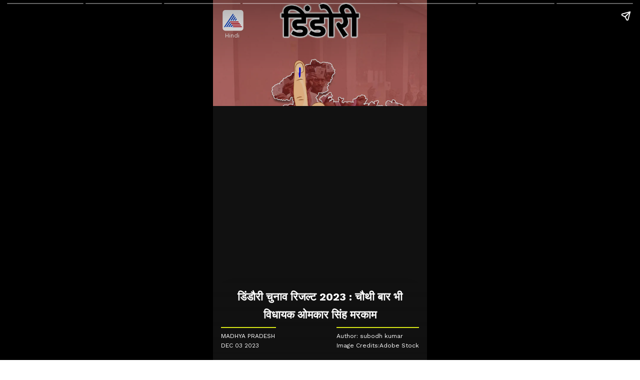

--- FILE ---
content_type: text/javascript; charset=UTF-8
request_url: https://cdn.ampproject.org/rtv/012510081644000/v0/amp-ad-network-mgid-impl-0.1.mjs
body_size: -1593
content:
;
(self.AMP=self.AMP||[]).push({m:1,v:"2510081644000",n:"amp-ad-network-mgid-impl",ev:"0.1",l:!1,f:function(t,e){(()=>{var e={SUFFICIENT:1,INSUFFICIENT:2,UNKNOWN_NOT_REQUIRED:3,UNKNOWN:4},{isArray:i}=Array;function n(t,e){const i=t.indexOf(e);return-1!=i&&(t.splice(i,1),!0)}function s(t,e,i){if(t.length>=e)return t;e-=t.length;let n=i;for(;e>n.length;)n+=i;return n.slice(0,e)+t}var{hasOwnProperty:r,toString:o}=Object.prototype;function a(t){return"[object Object]"===o.call(t)}function h(t){const e=Object.create(null);return t&&Object.assign(e,t),e}function l(t,e){return r.call(t,e)}function u(t){return 1==(null==t?void 0:t.nodeType)}function c(t){return"number"==typeof t&&isFinite(t)}function d(t){return t.indexOf("​​​")>=0}function p(t,e,i,n,s,r,o,a,h,l,u){return t}function m(t,e){return t}function T(t){return JSON.parse(t)}function f(t,e){try{return T(t)}catch(t){return null==e||e(t),null}}function A(t){return(t.ownerDocument||t).defaultView}function _(t,e){return t.closest(e)}var g={"&":"&amp;","<":"&lt;",">":"&gt;",'"':"&quot;","'":"&#x27;","`":"&#x60;"},E=/(&|<|>|"|'|`)/g;function R(t){var e;null===(e=t.parentElement)||void 0===e||e.removeChild(t)}function I(t,e,i){return function(t,e){for(const i in e)t.setAttribute(i,e[i]);return t}(t.createElement(e),i)}function v(t,e){let i=t;do{if(i.nextSibling)return!0}while((i=i.parentNode)&&i!=e);return!1}function P(t){return t?t.replace(E,b):t}function b(t){return g[t]}function y(t){try{t.focus()}catch(t){}}function N(t){return t.parent&&t.parent!=t}var w=["javascript:","data:","vbscript:"],C=/(?:^[#?]?|&)([^=&]+)(?:=([^&]*))?/g;function S(t,e=""){try{return decodeURIComponent(t)}catch(t){return e}}function O(t){const e=h();if(!t)return e;let i;for(;i=C.exec(t);){const t=S(i[1],i[1]),n=i[2]?S(i[2].replace(/\+/g," "),i[2]):"";e[t]=n}return e}function M(t){const{location:e}=t||self;return O(e.originalHash||e.hash)}var D="";function U(t){const e=t||self;return e.__AMP_MODE?e.__AMP_MODE:e.__AMP_MODE=function(t){return{localDev:!1,development:x(t,M(t)),esm:!0,test:!1,rtvVersion:V(t),ssrReady:!1}}(e)}function V(t){var e;return D||(D=(null===(e=t.AMP_CONFIG)||void 0===e?void 0:e.v)||"012510081644000"),D}function x(t,e){const i=e||M(t);return["1","actions","amp","amp4ads","amp4email"].includes(i.development)||!!t.AMP_DEV_MODE}function L(t){if(!t)return null;const e=t.match(/^(.*)\/(.*)-([0-9.]+|latest)(\.max)?\.(?:js|mjs)(?:\?ssr-css=[0|1])?$/i),i=e?e[2]:void 0,n=e?e[3]:void 0;return i&&n?{extensionId:i,extensionVersion:n}:null}function k(t){const e=Object.getOwnPropertyDescriptor(t,"message");if(null!=e&&e.writable)return t;const{message:i,stack:n}=t,s=new Error(i);for(const e in t)s[e]=t[e];return s.stack=n,s}function G(t){let e=null,i="";for(const t of arguments)t instanceof Error&&!e?e=k(t):(i&&(i+=" "),i+=t);return e?i&&(e.message=i+": "+e.message):e=new Error(i),e}function F(t){var e,i;null===(e=(i=self).__AMP_REPORT_ERROR)||void 0===e||e.call(i,t)}function $(t){const e=G.apply(null,arguments);setTimeout((()=>{throw F(e),e}))}self.__AMP_LOG=self.__AMP_LOG||{user:null,dev:null,userForEmbed:null};var H,z=self.__AMP_LOG;function j(t,e){throw new Error("failed to call initLogConstructor")}function B(t){return z.user||(z.user=K()),function(t,e){return e&&e.ownerDocument.defaultView!=t}(z.user.win,t)?z.userForEmbed||(z.userForEmbed=K()):z.user}function K(t){return j()}function W(){return z.dev||(z.dev=j())}function q(t,e,i,n,s,r,o,a,h,l,u){return t}function Y(t,e,i,n,s,r,o,a,h,l,u){return B().assert(t,e,i,n,s,r,o,a,h,l,u)}function X(){return H||(H=Promise.resolve(void 0))}var J=class{constructor(){this.promise=new Promise(((t,e)=>{this.resolve=t,this.reject=e}))}};function Q(t){return new Promise((e=>{e(t())}))}function Z(t,e,i,n){const s=ot(t),r=at(s);lt(r,s,e,i),n&&ht(r,e)}function tt(t,e){return ht(t=rt(t),e)}function et(t,e){return ht(at(ot(t)),e)}function it(t,e){const i=at(ot(t));return Tt(i,e)?ht(i,e):null}function nt(t,e){return function(t,e){const i=ut(t,e);if(i)return i;const n=ct(t);return n[e]=function(){const t=new J,{promise:e,reject:i,resolve:n}=t;return e.catch((()=>{})),{obj:null,promise:e,resolve:n,reject:i,context:null,ctor:null}}(),n[e].promise}(at(t),e)}function st(t,e){return ut(at(t),e)}function rt(t){return t.__AMP_TOP||(t.__AMP_TOP=t)}function ot(t){return t.nodeType?(e=A(t),tt(e,"ampdoc")).getAmpDoc(t):t;var e}function at(t){const e=ot(t);return e.isSingleDoc()?e.win:e}function ht(t,e){q(Tt(t,e));const i=ct(t)[e];return i.obj||(q(i.ctor),q(i.context),i.obj=new i.ctor(i.context),q(i.obj),i.context=null,i.resolve&&i.resolve(i.obj)),i.obj}function lt(t,e,i,n,s,r){const o=ct(t);let a=o[i];a||(a=o[i]={obj:null,promise:null,resolve:null,reject:null,context:null,ctor:null,sharedInstance:r||!1}),!s&&a.ctor||(a.ctor=n,a.context=e,a.sharedInstance=r||!1,a.resolve&&ht(t,i))}function ut(t,e){const i=ct(t)[e];return i?i.promise?i.promise:(ht(t,e),i.promise=Promise.resolve(i.obj)):null}function ct(t){let e=t.__AMP_SERVICES;return e||(e=t.__AMP_SERVICES={}),e}function dt(t){return"function"==typeof t.dispose}function pt(t,e){if(dt(e))try{(function(t){return q(dt(t)),t})(e).dispose()}catch(e){W().error("SERVICE","failed to dispose service",t,e)}}function mt(t,e){const i=ht(at(q(t.getParent())),e);lt(at(t),t,e,(function(){return i}),!1,!0)}function Tt(t,e){const i=t.__AMP_SERVICES&&t.__AMP_SERVICES[e];return!(!i||!i.ctor)}function ft(t,e,i,n){const s=st(t,e);if(s)return s;const r=ot(t);return r.whenExtensionsKnown().then((()=>{const t=r.getExtensionVersion(i);return t?tt(r.win,"extensions").waitForExtension(i,t):null})).then((i=>i?n?st(t,e):nt(t,e):null))}function At(t,e,i){const n=it(t,e);return n?Promise.resolve(n):ft(t,e,i)}var _t=t=>it(t,"action"),gt=t=>ot(t),Et=t=>tt(t,"ampdoc"),Rt=t=>ft(t,"amp-analytics-instrumentation","amp-analytics"),It=t=>tt(t,"crypto"),vt=t=>et(t,"documentInfo").get(),Pt=t=>tt(t,"extensions"),bt=t=>et(t,"history"),yt=t=>et(t,"mutator"),Nt=t=>tt(t,"platform"),wt=t=>tt(t,"preconnect"),Ct=t=>et(t,"resources"),St=t=>ht(t,"timer"),Ot=t=>it(t,"url-replace"),Mt=t=>ft(t,"consentPolicyManager","amp-consent"),Dt=t=>it(t,"url"),Ut=t=>et(t,"viewer"),Vt=t=>tt(t,"vsync"),xt=t=>et(t,"viewport"),Lt=t=>tt(t,"xhr");function kt(t,e,i){return e in t?Object.defineProperty(t,e,{value:i,enumerable:!0,configurable:!0,writable:!0}):t[e]=i,t}function Gt(t,e){var i=Object.keys(t);if(Object.getOwnPropertySymbols){var n=Object.getOwnPropertySymbols(t);e&&(n=n.filter((function(e){return Object.getOwnPropertyDescriptor(t,e).enumerable}))),i.push.apply(i,n)}return i}function Ft(t){for(var e=1;e<arguments.length;e++){var i=null!=arguments[e]?arguments[e]:{};e%2?Gt(Object(i),!0).forEach((function(e){kt(t,e,i[e])})):Object.getOwnPropertyDescriptors?Object.defineProperties(t,Object.getOwnPropertyDescriptors(i)):Gt(Object(i)).forEach((function(e){Object.defineProperty(t,e,Object.getOwnPropertyDescriptor(i,e))}))}return t}var $t={"google":"https://cdn.ampproject.org/amp-ad-verifying-keyset.json","google-dev":"https://cdn.ampproject.org/amp-ad-verifying-keyset-dev.json"},Ht="fluid";function zt(t){const e=parseFloat(t);return c(e)?e:void 0}function jt(t,e){t.classList.add("i-amphtml-fill-content"),e&&t.classList.add("i-amphtml-replaced-content")}function Bt(t,e,i,n){return{left:t,top:e,width:i,height:n,bottom:e+n,right:t+i,x:t,y:e}}function Kt(t,e,i){return 0==e&&0==i||0==t.width&&0==t.height?t:Bt(t.left+e,t.top+i,t.width,t.height)}function Wt(t,e,i={}){const{needsRootBounds:n,rootMargin:s,threshold:r}=i,o=N(e)&&(n||s)?e.document:void 0;return new e.IntersectionObserver(t,{threshold:r,root:o,rootMargin:s})}var qt,Yt=new WeakMap,Xt=new WeakMap;function Jt(t){const e=new Set;for(let i=t.length-1;i>=0;i--){const n=t[i],{target:s}=n;if(e.has(s))continue;e.add(s);const r=Xt.get(s);if(r)for(let t=0;t<r.length;t++)(0,r[t])(n)}}function Qt(t){return{"time":t.time,"rootBounds":Zt(t.rootBounds),"boundingClientRect":Zt(t.boundingClientRect),"intersectionRect":Zt(t.intersectionRect),"intersectionRatio":t.intersectionRatio}}function Zt(t){return null===t?null:function(t){return Bt(Number(t.left),Number(t.top),Number(t.width),Number(t.height))}(t)}var te=["Webkit","webkit","Moz","moz","ms","O","o"],ee={"getPropertyPriority":()=>"","getPropertyValue":()=>""};function ie(t){const e=t.replace(/[A-Z]/g,(t=>"-"+t.toLowerCase()));return te.some((t=>e.startsWith(t+"-")))?`-${e}`:e}function ne(t,e,i){if(e.startsWith("--"))return e;qt||(qt=h());let n=qt[e];if(!n||i){if(n=e,void 0===t[e]){const i=function(t){return t.charAt(0).toUpperCase()+t.slice(1)}(e),s=function(t,e){for(let i=0;i<te.length;i++){const n=te[i]+e;if(void 0!==t[n])return n}return""}(t,i);void 0!==t[s]&&(n=s)}i||(qt[e]=n)}return n}function se(t,e){const{style:i}=t;for(const t in e)i.setProperty(ie(ne(i,t)),String(e[t]),"important")}function re(t,e,i,n,s){const r=ne(t.style,e,s);if(!r)return;const o=n?i+n:i;t.style.setProperty(ie(r),o)}function oe(t,e){for(const i in e)re(t,i,e[i])}function ae(t,e){void 0===e&&(e=t.hasAttribute("hidden")),e?t.removeAttribute("hidden"):t.setAttribute("hidden","")}function he(t){return`${t}px`}function le(t,e){return t.getComputedStyle(e)||ee}function ue(t,e){for(let i=0;i<e.length;i++)re(t,e[i],null)}function ce(t){if("undefined"!=typeof TextDecoder)return new TextDecoder("utf-8").decode(t);const e=function(t){const e=new Array(t.length);for(let i=0;i<t.length;i++)e[i]=String.fromCharCode(t[i]);return e.join("")}(new Uint8Array(t.buffer||t));return decodeURIComponent(escape(e))}var de,pe=JSON.parse('{"admax":{"url":"https://prebid.admaxmedia.io/openrtb2/amp?tag_id=PLACEMENT_ID&w=ATTR(width)&h=ATTR(height)&ow=ATTR(data-override-width)&oh=ATTR(data-override-height)&ms=ATTR(data-multi-size)&slot=ATTR(data-slot)&targeting=TGT&curl=CANONICAL_URL&timeout=TIMEOUT&adcid=ADCID&purl=HREF&gdpr_consent=CONSENT_STRING&account=ACCOUNT_ID","macros":["PLACEMENT_ID","CONSENT_STRING","ACCOUNT_ID"],"disableKeyAppend":true},"adpushup":{"url":"https://amp.adpushup.com/prebidserver/openrtb2/amp?tag_id=TAG_ID&w=ATTR(width)&h=ATTR(height)&ow=ATTR(data-override-width)&oh=ATTR(data-override-height)&ms=ATTR(data-multi-size)&slot=ATTR(data-slot)&curl=CANONICAL_URL&gdpr_consent=CONSENT_STRING&adc=ADCID&purl=HREF","macros":["TAG_ID","CONSENT_STRING"],"disableKeyAppend":true},"andbeyond":{"url":"https://prebid.andbeyond.media/amp.php?tag_id=TAG_ID","macros":["TAG_ID"],"disableKeyAppend":true},"aps":{"url":"https://aax.amazon-adsystem.com/e/dtb/bid?src=PUB_ID&pubid=PUB_UUID&amp=1&u=CANONICAL_URL&slots=%5B%7B%22sd%22%3A%22ATTR(data-slot)%22%2C%22s%22%3A%5B%22ATTR(width)xATTR(height)%22%5D%2C%22ms%22%3A%22ATTR(data-multi-size)%22%7D%5D&pj=PARAMS&gdprc=CONSENT_STRING","macros":["PUB_ID","PARAMS","PUB_UUID","CONSENT_STRING"],"disableKeyAppend":true},"automatad":{"url":"https://pbs01.automatad.com/openrtb2/amp?tag_id=TAG_ID","macros":["TAG_ID"],"disableKeyAppend":true},"browsi":{"url":"https://amp.browsiprod.com/predict?pvid=PAGEVIEWID_64&ot=ELEMENT_POS&ul=SCROLL_TOP&pl=PAGE_HEIGHT&bks=BKG_STATE&pk=PUB_KEY&sk=SITE_KEY&h=ATTR(height)&adix=ATTR(data-amp-slot-index)&ref=REFERRER&url=HREF","macros":["PUB_KEY","SITE_KEY"],"errorReportingUrl":"https://events.browsiprod.com/events/amp?e=ERROR_TYPE&h=HREF&et=predict_error","disableKeyAppend":true},"criteo":{"url":"https://bidder.criteo.com/amp/rtc?zid=ZONE_ID&nid=NETWORK_ID&uid=ADUNIT_ID&pid=PUBLISHER_ID&psubid=PUBLISHER_SUB_ID&lir=LINE_ITEM_RANGES&w=ATTR(width)&h=ATTR(height)&ow=ATTR(data-override-width)&oh=ATTR(data-override-height)&ms=ATTR(data-multi-size)&slot=ATTR(data-slot)&timeout=TIMEOUT&curl=CANONICAL_URL&href=HREF&cst=CONSENT_STATE&cst_str=CONSENT_STRING&cst_type=CONSENT_METADATA(consentStringType)&cst_gdpr_applies=CONSENT_METADATA(gdprApplies)","macros":["ZONE_ID","NETWORK_ID","PUBLISHER_SUB_ID","LINE_ITEM_RANGES","CONSENT_STATE","CONSENT_STRING","ADUNIT_ID","PUBLISHER_ID"],"disableKeyAppend":true},"denakop":{"url":"https://ib.adnxs.com/prebid/amp?tag_id=PLACEMENT_ID&w=ATTR(width)&h=ATTR(height)&ow=ATTR(data-override-width)&oh=ATTR(data-override-height)&ms=ATTR(data-multi-size)&slot=ATTR(data-slot)&targeting=TGT&curl=CANONICAL_URL&timeout=TIMEOUT&adcid=ADCID&purl=HREF&gdpr_consent=CONSENT_STRING&account=ACCOUNT_ID&gdpr_applies=CONSENT_METADATA(gdprApplies)&addtl_consent=CONSENT_METADATA(additionalConsent)&consent_type=CONSENT_METADATA(consentStringType)","macros":["PLACEMENT_ID","CONSENT_STRING","ACCOUNT_ID"],"disableKeyAppend":true},"freestar":{"url":"https://prebid-amp.pub.network/openrtb2/amp?tag_id=TAG_ID&w=ATTR(width)&h=ATTR(height)&ow=ATTR(data-override-width)&oh=ATTR(data-override-height)&ms=ATTR(data-multi-size)&slot=ATTR(data-slot)&targeting=TGT&curl=CANONICAL_URL&timeout=TIMEOUT&adc=ADCID&purl=HREF&gdpr_consent=CONSENT_STRING&account=ACCOUNT_ID","macros":["TAG_ID","CONSENT_STRING","ACCOUNT_ID"],"disableKeyAppend":true},"future":{"url":"https://ads.servebom.com/amp?adunit=ADUNIT&gdpr_consent=CONSENT_STRING","macros":["ADUNIT","CONSENT_STRING"],"disableKeyAppend":true},"glxm":{"url":"https://pbserver.galaxiemedia.fr/openrtb2/amp?tag_id=REQUEST_ID&w=ATTR(width)&h=ATTR(height)&ow=ATTR(data-override-width)&oh=ATTR(data-override-height)&ms=ATTR(data-multi-size)&slot=ATTR(data-slot)&targeting=TGT&curl=CANONICAL_URL&timeout=TIMEOUT&adc=ADCID&purl=HREF&gdpr_consent=CONSENT_STRING&account=ACCOUNT_ID","macros":["REQUEST_ID","CONSENT_STRING","ACCOUNT_ID"],"disableKeyAppend":true},"highfivve":{"url":"https://prebid-server.h5v.eu/openrtb2/amp?tag_id=TAG_ID&w=ATTR(width)&h=ATTR(height)&ow=ATTR(data-override-width)&oh=ATTR(data-override-height)&ms=ATTR(data-multi-size)&slot=ATTR(data-slot)&targeting=TGT&curl=CANONICAL_URL&timeout=TIMEOUT&adc=ADCID&purl=HREF&gdpr_consent=CONSENT_STRING&account=ACCOUNT_ID","macros":["TAG_ID","CONSENT_STRING","ACCOUNT_ID"],"disableKeyAppend":true},"hubvisor":{"url":"https://pbs.hubvisor.io/openrtb2/amp?tag_id=PLACEMENT_ID&slot=ATTR(data-slot)&targeting=TGT&curl=CANONICAL_URL&timeout=TIMEOUT&adcid=ADCID&purl=HREF&gdpr_consent=CONSENT_STRING","macros":["PLACEMENT_ID","CONSENT_STRING"],"disableKeyAppend":true},"improvedigital":{"url":"https://pbs.360yield.com/openrtb2/amp?tag_id=TAG_ID&w=ATTR(width)&h=ATTR(height)&ow=ATTR(data-override-width)&oh=ATTR(data-override-height)&ms=ATTR(data-multi-size)&slot=ATTR(data-slot)&targeting=TGT&curl=CANONICAL_URL&timeout=TIMEOUT&adc=ADCID&purl=HREF&consent_string=CONSENT_STRING&account=ACCOUNT_ID&gdpr_applies=CONSENT_METADATA(gdprApplies)&addtl_consent=CONSENT_METADATA(additionalConsent)&consent_type=CONSENT_METADATA(consentStringType)","macros":["TAG_ID","CONSENT_STRING","ACCOUNT_ID"],"disableKeyAppend":true},"indexexchange":{"url":"https://amp.casalemedia.com/amprtc?v=1&w=ATTR(width)&h=ATTR(height)&ow=ATTR(data-override-width)&oh=ATTR(data-override-height)&ms=ATTR(data-multi-size)&s=SITE_ID&p=CANONICAL_URL&consent_state=CONSENT_STATE&consent_string=CONSENT_STRING","macros":["SITE_ID","CONSENT_STATE","CONSENT_STRING"],"disableKeyAppend":true},"kargo":{"url":"https://krk.kargo.com/api/v1/amprtc?slot=SLOT_ID&w=ATTR(width)&h=ATTR(height)&ow=ATTR(data-override-width)&oh=ATTR(data-override-height)&ms=ATTR(data-multi-size)&pslot=ATTR(data-slot)&pvid=PAGEVIEWID&targeting=TGT&curl=CANONICAL_URL&timeout=TIMEOUT&acid=ADCID&purl=HREF","macros":["SLOT_ID"],"errorReportingUrl":"https://krk.kargo.com/api/v1/event/amprtc-error?error_type=ERROR_TYPE&url=HREF","disableKeyAppend":true},"lotame":{"url":"https://ad.crwdcntrl.net/5/pe=y/c=CLIENT_ID/an=AD_NETWORK/ma=MAX_AUDIENCE/gdpr_consent=CONSENT_STRING/gdpr=CONSENT_METADATA(gdprApplies)","macros":["CLIENT_ID","AD_NETWORK","MAX_AUDIENCES"],"disableKeyAppend":true},"medianet":{"url":"https://amprtc.media.net/rtb/getrtc?cid=CID&w=ATTR(width)&h=ATTR(height)&ow=ATTR(data-override-width)&oh=ATTR(data-override-height)&ms=ATTR(data-multi-size)&slot=ATTR(data-slot)&tgt=TGT&curl=CANONICAL_URL&to=TIMEOUT&purl=HREF&cste=CONSENT_STATE&cstr=CONSENT_STRING&adcid=ADCID&dmsv=ATTR(data-multi-size-validation)&ep=ELEMENT_POS&st=SCROLL_TOP&ph=PAGE_HEIGHT&bks=BKG_STATE&ref=REFERRER&dj=ATTR(data-json)&cst_type=CONSENT_METADATA(consentStringType)&gdpr_applies=CONSENT_METADATA(gdprApplies)","macros":["CID"],"errorReportingUrl":"https://qsearch-a.akamaihd.net/log?logid=kfk&evtid=projectevents&project=amprtc_error&error=ERROR_TYPE&rd=HREF","disableKeyAppend":true},"mediasquare":{"url":"https://pbs-front.mediasquare.fr/msq_prebid?owner=OWNER&code=CODE&w=ATTR(width)&h=ATTR(height)&sizes=ATTR(data-multi-size)&adunit=ATTR(data-slot)&referer=HREF&gdpr_consent=CONSENT_STRING","macros":["OWNER","CODE","CONSENT_STRING"],"disableKeyAppend":true},"navegg":{"url":"https://usr.navdmp.com/usr?acc=NVG_ACC&wst=WST&wct=WCT&wla=WLA&v=10","macros":["NVG_ACC","WST","WCT","WLA"],"disableKeyAppend":true},"newspassid":{"url":"https://bidder.newspassid.com/openrtb2/amp?tag_id=TAG_ID&placement_id=PLACEMENT_ID&gdpr_consent=CONSENT_STRING&ad_unit_code=AD_UNIT_CODE&site_id=SITE_ID&publisher_id=PUBLISHER_ID&custom_data=TGT&pubcid=PUBCID&adcid=ADCID&w=ATTR(width)&h=ATTR(height)&ow=ATTR(data-override-width)&oh=ATTR(data-override-height)&ms=ATTR(data-multi-size)&slot=ATTR(data-slot)&curl=CANONICAL_URL&timeout=TIMEOUT&purl=HREF","macros":["TAG_ID","PLACEMENT_ID","SITE_ID","PUBLISHER_ID","AD_UNIT_CODE","PUBCID"],"errorReportingUrl":"https://bidder.newspassid.com/amp_error?err=ERROR_TYPE&url=HREF","disableKeyAppend":true},"nexx360":{"url":"https://pbs.nexx360.io/openrtb2/amp?tag_id=TAG_ID&w=ATTR(width)&h=ATTR(height)&ow=ATTR(data-override-width)&oh=ATTR(data-override-height)&ms=ATTR(data-multi-size)&slot=ATTR(data-slot)&targeting=TGT&curl=CANONICAL_URL&timeout=TIMEOUT&adc=ADCID&purl=HREF&gdpr_consent=CONSENT_STRING&account=ACCOUNT_ID","macros":["TAG_ID","CONSENT_STRING","ACCOUNT_ID"],"disableKeyAppend":true},"openwrap":{"url":"https://ow.pubmatic.com/amp?v=1&w=ATTR(width)&h=ATTR(height)&ms=ATTR(data-multi-size)&auId=ATTR(data-slot)&targeting=TGT&purl=HREF&pubId=PUB_ID&profId=PROFILE_ID&consent_string=CONSENT_STRING&gdpr_applies=CONSENT_METADATA(gdprApplies)&addtl_consent=CONSENT_METADATA(additionalConsent)&curl=CANONICAL_URL&consent_type=CONSENT_METADATA(consentStringType)","macros":["PUB_ID","PROFILE_ID","CONSENT_STRING"],"errorReportingUrl":"https://ow.pubmatic.com/amp_error?e=ERROR_TYPE&h=HREF","disableKeyAppend":true},"ozone":{"url":"https://elb.the-ozone-project.com/openrtb2/amp?tag_id=TAG_ID&placement_id=PLACEMENT_ID&gdpr_consent=CONSENT_STRING&ad_unit_code=AD_UNIT_CODE&site_id=SITE_ID&publisher_id=PUBLISHER_ID&custom_data=TGT&pubcid=PUBCID&adcid=ADCID&w=ATTR(width)&h=ATTR(height)&ow=ATTR(data-override-width)&oh=ATTR(data-override-height)&ms=ATTR(data-multi-size)&slot=ATTR(data-slot)&curl=CANONICAL_URL&timeout=TIMEOUT&purl=HREF","macros":["TAG_ID","PLACEMENT_ID","SITE_ID","PUBLISHER_ID","AD_UNIT_CODE","PUBCID"],"errorReportingUrl":"https://elb.the-ozone-project.com/amp_error?err=ERROR_TYPE&url=HREF","disableKeyAppend":true},"prebidappnexuspsp":{"url":"https://ib.adnxs.com/prebid/amp?tag_id=PLACEMENT_ID&w=ATTR(width)&h=ATTR(height)&ow=ATTR(data-override-width)&oh=ATTR(data-override-height)&ms=ATTR(data-multi-size)&slot=ATTR(data-slot)&targeting=TGT&curl=CANONICAL_URL&timeout=TIMEOUT&adcid=ADCID&purl=HREF&consent_string=CONSENT_STRING&account=ACCOUNT_ID&gdpr_applies=CONSENT_METADATA(gdprApplies)&addtl_consent=CONSENT_METADATA(additionalConsent)&consent_type=CONSENT_METADATA(consentStringType)&pvid=PAGEVIEWID","macros":["PLACEMENT_ID","CONSENT_STRING","ACCOUNT_ID"],"disableKeyAppend":true},"pubwise":{"url":"https://pbs.pubwise.io/openrtb2/amp?tag_id=TAG_ID&w=ATTR(width)&h=ATTR(height)&ow=ATTR(data-override-width)&oh=ATTR(data-override-height)&ms=ATTR(data-multi-size)&slot=ATTR(data-slot)&targeting=TGT&curl=CANONICAL_URL&timeout=TIMEOUT&adc=ADCID&purl=HREF&gdpr_consent=CONSENT_STRING&account=ACCOUNT_ID","macros":["TAG_ID","CONSENT_STRING","ACCOUNT_ID"],"disableKeyAppend":true},"prebidflux":{"url":"https://prebid-server.flux-adserver.com/openrtb2/amp?tag_id=TAG_ID","macros":["TAG_ID"],"disableKeyAppend":true},"prebidopenx":{"url":"https://prebid.openx.net/openrtb2/amp?tag_id=REQUEST_ID&w=ATTR(width)&h=ATTR(height)&ow=ATTR(data-override-width)&oh=ATTR(data-override-height)&ms=ATTR(data-multi-size)&slot=ATTR(data-slot)&targeting=TGT&curl=CANONICAL_URL&timeout=TIMEOUT&adc=ADCID&purl=HREF&gdpr_consent=CONSENT_STRING&account=ACCOUNT_ID","macros":["REQUEST_ID","CONSENT_STRING","ACCOUNT_ID"],"disableKeyAppend":true},"prebidrubicon":{"url":"https://prebid-server.rubiconproject.com/openrtb2/amp?tag_id=REQUEST_ID&w=ATTR(width)&h=ATTR(height)&ow=ATTR(data-override-width)&oh=ATTR(data-override-height)&ms=ATTR(data-multi-size)&slot=ATTR(data-slot)&targeting=TGT&curl=CANONICAL_URL&timeout=TIMEOUT&adc=ADCID&purl=HREF&consent_string=CONSENT_STRING&account=ACCOUNT_ID&gdpr_applies=CONSENT_METADATA(gdprApplies)&addtl_consent=CONSENT_METADATA(additionalConsent)&consent_type=CONSENT_METADATA(consentStringType)&gpp_sid=CONSENT_METADATA(gppSectionId)&pvid=PAGEVIEWID","macros":["REQUEST_ID","CONSENT_STRING","ACCOUNT_ID"],"disableKeyAppend":true},"purch":{"url":"https://ads.servebom.com/tmntag.js?v=1.2&fmt=amp&o={%22p%22%3APLACEMENT_ID}&div_id=DIV_ID","macros":["PLACEMENT_ID","DIV_ID"],"disableKeyAppend":true},"richaudience":{"url":"https://shb.richaudience.com/amp?p=PLACEMENT_ID&w=ATTR(width)&h=ATTR(height)&ow=ATTR(data-override-width)&oh=ATTR(data-override-height)&ms=ATTR(data-multi-size)&slot=ATTR(data-slot)&mref=CANONICAL_URL&timeout=TIMEOUT&adcid=ADCID&purl=HREF&targeting=TGT&consentString=CONSENT_STRING&gdpr=CONSENT_METADATA(gdprApplies)&addtl_consent=CONSENT_METADATA(additionalConsent)&consent_type=CONSENT_METADATA(consentStringType)","macros":["PLACEMENT_ID","CONSENT_STRING"],"disableKeyAppend":true},"salesforcedmp":{"url":"https://cdn.krxd.net/userdata/v2/amp/ORGANIZATION_ID?segments_key=SEGMENTS_KEY&kuid_key=USER_KEY","macros":["ORGANIZATION_ID","SEGMENTS_KEY","USER_KEY"],"disableKeyAppend":true},"snigel":{"url":"https://adserv.snigelweb.com/bp/v1/openrtb2/amp?tag_id=PLACEMENT_ID&w=ATTR(width)&h=ATTR(height)&ow=ATTR(data-override-width)&oh=ATTR(data-override-height)&ms=ATTR(data-multi-size)&slot=ATTR(data-slot)&targeting=TGT&curl=CANONICAL_URL&timeout=TIMEOUT&adcid=ADCID&purl=HREF&consent_string=CONSENT_STRING&account=ACCOUNT_ID&gdpr_applies=CONSENT_METADATA(gdprApplies)&addtl_consent=CONSENT_METADATA(additionalConsent)&consent_type=CONSENT_METADATA(consentStringType)","macros":["PLACEMENT_ID","CONSENT_STRING","ACCOUNT_ID"],"disableKeyAppend":true},"sonobi":{"url":"https://apex.go.sonobi.com/trinity.json?key_maker=%7B%22_DIVIDER_ATTR(data-slot)%7C1%22%3A%22PLACEMENT_ID_DIVIDER_ATTR(width)xATTR(height)%2CATTR(data-multi-size)%22%7D&ref=CANONICAL_URL&lib_name=amp&lib_v=0.1&pv=PAGEVIEWID&amp=1","disableKeyAppend":true,"macros":["PLACEMENT_ID","_DIVIDER_"]},"t13":{"url":"https://s2s.t13.io/openrtb2/amp?tag_id=TAG_ID&w=ATTR(width)&h=ATTR(height)&ow=ATTR(data-override-width)&oh=ATTR(data-override-height)&ms=ATTR(data-multi-size)&slot=ATTR(data-slot)&targeting=TGT&curl=CANONICAL_URL&timeout=TIMEOUT&adc=ADCID&purl=HREF&consent_string=CONSENT_STRING&account=ACCOUNT_ID&gdpr_applies=CONSENT_METADATA(gdprApplies)&addtl_consent=CONSENT_METADATA(additionalConsent)&consent_type=CONSENT_METADATA(consentStringType)","macros":["TAG_ID","CONSENT_STRING","ACCOUNT_ID"],"disableKeyAppend":true},"tail":{"url":"https://ACCOUNT_ID.seg.t.tailtarget.com/amp","macros":["ACCOUNT_ID"],"disableKeyAppend":true},"yieldbot":{"url":"https://i.yldbt.com/m/YB_PSN/v1/amp/init?curl=CANONICAL_URL&sn=YB_SLOT&w=ATTR(width)&h=ATTR(height)&ow=ATTR(data-override-width)&oh=ATTR(data-override-height)&ms=ATTR(data-multi-size)&aup=ATTR(data-slot)&pvi=PAGEVIEWID&tgt=TGT&adcid=ADCID&href=HREF","macros":["YB_PSN","YB_SLOT"],"disableKeyAppend":true},"yieldlab":{"url":"https://ad.yieldlab.net/yp/ADSLOT_ID?content=amp&consent=CONSENT_STRING&t=amp%3D1&pubref=HREF","macros":["ADSLOT_ID","CONSENT_STRING"],"disableKeyAppend":true}}'),me="__AMP__EXPERIMENT_TOGGLES";function Te(t){var e;return!(null===(e=t.AMP_CONFIG)||void 0===e||!e.canary)}function fe(t){var e,n,s,r,o;if(t[me])return t[me];t[me]=h();const a=t[me];p(a);const l=Ft(Ft({},null!==(e=t.AMP_CONFIG)&&void 0!==e?e:{}),null!==(n=t.AMP_EXP)&&void 0!==n?n:T((null===(s=t.__AMP_EXP)||void 0===s?void 0:s.textContent)||"{}"));for(const t in l){const e=l[t];"number"==typeof e&&e>=0&&e<=1&&(a[t]=Math.random()<e)}const u=null===(r=t.AMP_CONFIG)||void 0===r?void 0:r["allow-doc-opt-in"];if(i(u)&&u.length){const e=t.document.head.querySelector('meta[name="amp-experiments-opt-in"]');if(e){var c;const t=(null===(c=e.getAttribute("content"))||void 0===c?void 0:c.split(","))||[];for(const e of t)u.includes(e)&&(a[e]=!0)}}Object.assign(a,function(t){var e;let i="";try{var n;"localStorage"in t&&(i=null!==(n=t.localStorage.getItem("amp-experiment-toggles"))&&void 0!==n?n:"")}catch(t){}const s=(null===(e=i)||void 0===e?void 0:e.split(/\s*,\s*/g))||[],r=h();for(const t of s)t&&("-"==t[0]?r[t.substr(1)]=!1:r[t]=!0);return r}(t));const d=null===(o=t.AMP_CONFIG)||void 0===o?void 0:o["allow-url-opt-in"];if(i(d)&&d.length){const e=O(t.location.originalHash||t.location.hash);for(const t of d){const i=e[`e-${t}`];"1"==i&&(a[t]=!0),"0"==i&&(a[t]=!1)}}return a}function Ae(t,e,i={},n=!0){Rt(t).then((s=>{s&&s.triggerEventForTarget(t,e,i,n)}))}var _e="Failed to load:";function ge(t,e,i,n){let s=i;const r=function(t,e,i,n){let s=t,r=i,o=t=>{try{return r(t)}catch(t){var e,i;throw null===(e=(i=self).__AMP_REPORT_ERROR)||void 0===e||e.call(i,t),t}};const a=function(){if(void 0!==de)return de;de=!1;try{const t={get capture(){return de=!0,!1}};self.addEventListener("test-options",null,t),self.removeEventListener("test-options",null,t)}catch(t){}return de}(),h=!(null==n||!n.capture);return s.addEventListener(e,o,a?n:h),()=>{null==s||s.removeEventListener(e,o,a?n:h),r=null,s=null,o=null}}(t,e,(t=>{try{s(t)}finally{s=null,r()}}),n);return r}function Ee(t){let e,i;if(function(t){return!!(t.complete||"complete"==t.readyState||Re(t)&&t.readyState>0||t.document&&"complete"==t.document.readyState)}(t))return Promise.resolve(t);const n=Re(t);return n&&t.__AMP_MEDIA_LOAD_FAILURE_SRC===t.currentSrc?Promise.reject(t):new Promise(((s,r)=>{if(e=n?ge(t,"loadedmetadata",s,{capture:!0}):ge(t,"load",s),!t.tagName)return;let o=t;if(n&&!t.hasAttribute("src")&&(o=function(t,e){for(let i=t.lastElementChild;i;i=i.previousElementSibling)if(e(i))return i;return null}(t,(t=>"SOURCE"===t.tagName)),!o))return r(new Error("Media has no source."));i=ge(o,"error",r)})).then((()=>(i&&i(),t)),(()=>{e&&e(),function(t){Re(t)&&(t.__AMP_MEDIA_LOAD_FAILURE_SRC=t.currentSrc||!0);let e=t;throw e&&e.src&&(e=e.src),B().createError(_e,e)}(t)}))}function Re(t){return"AUDIO"===t.tagName||"VIDEO"===t.tagName}var Ie="render-start",ve="ini-load";function Pe(t,e,i){if(e[i])return e[i];const n=t.querySelector(`style[${i}], link[${i}]`);return n?(e[i]=n,n):null}var be=!1;function ye(t){q(t.defaultView),be||(be=!0,function(t){oe(t.body,{opacity:1,visibility:"visible","animation":"none"})}(t))}var Ne,we=(()=>self.AMP.config.urls)(),Ce=new Set(["c","v","a","ad"]),Se="__amp_source_origin",Oe=t=>"string"==typeof t?Me(t):t;function Me(t,e){return Ne||(Ne=self.document.createElement("a")),De(Ne,t)}function De(t,e,i){return t.href="",new URL(e,t.href)}function Ue(t,e){return function(t,e,i){if(!e)return t;const n=t.split("#",2),s=n[0].split("?",2);let r=s[0]+(s[1]?`?${s[1]}&${e}`:`?${e}`);return r+=n[1]?`#${n[1]}`:"",r}(t,function(t){const e=[];for(const o in t){let a=t[o];if(null!=a){a=i(r=a)?r:[r];for(let t=0;t<a.length;t++)e.push((n=o,s=a[t],`${encodeURIComponent(n)}=${encodeURIComponent(s)}`))}}var n,s,r;return e.join("&")}(e))}function Ve(t){return"https:"==(t=Oe(t)).protocol||"localhost"==t.hostname||"127.0.0.1"==t.hostname||function(t,e){const i=t.length-e.length;return i>=0&&t.indexOf(e,i)==i}(t.hostname,".localhost")}function xe(t,e,i="source"){return Y(null!=t,"%s %s must be available",e,i),Y(Ve(t)||/^\/\//.test(t),'%s %s must start with "https://" or "//" or be relative and served from either https or from localhost. Invalid value: %s',e,i,t),t}function Le(t){return we.cdnProxyRegex.test(Oe(t).origin)}function ke(t){return t.startsWith("amp-script:")}function Ge(t){return!(t&&w.includes(Oe(t).protocol))}function Fe(t){if(!Le(t=Oe(t)))return t.href;const e=t.pathname.split("/"),i=e[1];Y(Ce.has(i),"Unknown path prefix in url %s",t.href);const n=e[2],s="s"==n?"https://"+decodeURIComponent(e[3]):"http://"+decodeURIComponent(n);return Y(s.indexOf(".")>0,"Expected a . in origin %s",s),e.splice(1,"s"==n?3:2),s+e.join("/")+function(t,e){if(!t||"?"==t)return"";const i=new RegExp("[?&](amp_(js[^&=]*|gsa|r|kit)|usqp)\\b[^&]*","g"),n=t.replace(i,"").replace(/^[?&]/,"");return n?"?"+n:""}(t.search)+(t.hash||"")}function $e(t){const e=O(Me(t).search);Y(!(Se in e),"Source origin is not allowed in %s",t)}var He=(()=>self.AMP.config.urls)(),ze="CANCELLED",je="BLOCK_BY_CONSENT",Be=self.__AMP_ERRORS||[];self.__AMP_ERRORS=Be;var Ke=function(t){return(Ke=function(t){const e=function(t){let e=0;return()=>{let t=Math.pow(1.5,e++);return t+=function(t,e){let i=t*(e=e||.3)*Math.random();return Math.random()>.5&&(i*=-1),i}(t),1e3*t}}();return t=>setTimeout(t,e())}())(t)};function We(t,e){try{let i;if(t)if(void 0!==t.message)t=k(t),i=!0;else{const e=t;(t=new Error(function(t){try{return JSON.stringify(t)}catch(e){return String(t)}}(e))).origError=e}else t=new Error("Unknown error");if(t.reported)return t;if(t.reported=!0,t.messageArray){const e=function(t,e){for(let i=0;i<t.length;i++)if(e(t[i],i,t))return i;return-1}(t.messageArray,(t=>null==t?void 0:t.tagName));e>-1&&(t.associatedElement=t.messageArray[e])}const n=e||t.associatedElement;if(n&&n.classList&&n.classList.add("i-amphtml-error"),self.console&&(d(t.message)||!t.expected)){const e=console.error||console.log;t.messageArray?e.apply(console,t.messageArray):n?e.call(console,t.message,n):e.call(console,t.message)}n&&n.dispatchCustomEventForTesting&&n.dispatchCustomEventForTesting("amp:error",t.message),Xe.call(self,void 0,void 0,void 0,void 0,t)}catch(t){setTimeout((function(){throw t}))}return t}function qe(){return new Error(ze)}function Ye(t){return!!t&&("string"==typeof t?t.startsWith(ze):"string"==typeof t.message&&t.message.startsWith(ze))}function Xe(t,e,i,n,s){!this||!this.document||s&&s.expected||ye(this.document);let r=!1;try{r=function(t){if(!t.document)return!1;const e=t.document.querySelectorAll("script[src]");for(let t=0;t<e.length;t++)if(!Le(e[t].src.toLowerCase()))return!0;return!1}(self)}catch(t){}if(r&&Math.random()<.99)return;const o=function(t,e,i,n,s,r){t=function(t,e){return e&&(t=e.message?e.message:String(e)),t||(t="Unknown error"),t}(t,s);let o=!(!s||!s.expected);if(/_reported_/.test(t))return;if(t==ze)return;const a=!(self&&self.window),h=Math.random();if((function(t){return-1!=t.indexOf(_e)}(t)||"Script error."==t||a)&&(o=!0,h<.9999))return;const l=d(t);if(l&&h<.99)return;const u=Object.create(null);u.v=U().rtvVersion,u.noAmp=r?"1":"0",u.m=t.replace("​​​",""),u.a=l?"1":"0",u.ex=o?"1":"0",u.dw=a?"1":"0";let c="1p";var p;if(c="esm",u.esm="1",u.rt="esm",u.cdn=He.cdn,u.ca=Te(self)?"1":"0",u.bt=(null===(p=self.AMP_CONFIG)||void 0===p?void 0:p.type)||"unknown",self.location.ancestorOrigins&&self.location.ancestorOrigins[0]&&(u.or=self.location.ancestorOrigins[0]),self.viewerState&&(u.vs=self.viewerState),self.parent&&self.parent!=self&&(u.iem="1"),self.AMP&&self.AMP.viewer){const t=self.AMP.viewer.getResolvedViewerUrl(),e=self.AMP.viewer.maybeGetMessagingOrigin();t&&(u.rvu=t),e&&(u.mso=e)}const m=[],T=self[me]||null;var f,A,_;for(const t in T){const e=T[t];m.push(`${t}=${e?"1":"0"}`)}return u.exps=m.join(","),s?(u.el=(null===(f=s.associatedElement)||void 0===f?void 0:f.tagName)||"u",s.args&&(u.args=JSON.stringify(s.args)),l||s.ignoreStack||!s.stack||(u.s=s.stack),s.message&&(s.message+=" _reported_")):(u.f=e||"",u.l=i||"",u.c=n||""),u.r=self.document?self.document.referrer:"",u.ae=Be.join(","),u.fr=self.location.originalHash||self.location.hash,"production"===u.bt&&(u.pt="1"),_=t,(A=Be).length>=25&&A.splice(0,A.length-25+1),A.push(_),u}(t,e,i,n,s,r);o&&Ke((()=>{try{return function(t,e){return e.pt&&Math.random()<.9?X():function(t,e){const i=Et(t);if(!i.isSingleDoc())return Promise.resolve(!1);const n=i.getSingleDoc();if(!n.getRootNode().documentElement.hasAttribute("report-errors-to-viewer"))return Promise.resolve(!1);const s=Ut(n);return s.hasCapability("errorReporter")?s.isTrustedViewer().then((t=>{return!!t&&(s.sendMessage("error",{"m":(i=e).m,"a":i.a,"s":i.s,"el":i.el,"ex":i.ex,"v":i.v,"pt":i.pt}),!0);var i})):Promise.resolve(!1)}(t,e).then((t=>{if(!t){const t=new XMLHttpRequest;t.open("POST",Math.random()<.1?He.betaErrorReporting:He.errorReporting,!0),t.send(JSON.stringify(e))}}))}(this,o).catch((()=>{}))}catch(t){}}))}var Je={CLIENT_ID:!0,TITLE:!0,SOURCE_URL:!0};var Qe="Expander",Ze=class{constructor(t,e,i,n,s,r){this._h=t,this.Ah=e,this.gh=i,this.Ph=n,this.Eh=s,this.Th=!r}expand(t){if(!t.length)return this.Ph?t:Promise.resolve(t);const e=this._h.getExpr(this.Ah,this.Eh),i=this.Rh(t,e);return i.length?this.Ih(t,i):this.Ph?t:Promise.resolve(t)}getMacroNames(t){const e=this._h.getExpr(this.Ah,this.Eh);return t.match(e)||[]}Rh(t,e){const i=[];return t.replace(e,((t,e,n)=>{const{length:s}=t,r={start:n,stop:s+n-1,name:e,length:s};i.push(r)})),i}Ih(t,e){const i=[];let n=0,s=0,r=e[s],o=0,a=!1;const h=u=>{let c="",d=[];const p=[];for(;n<t.length&&s<=e.length;){const T=c.trim();if(r&&n===r.start){let a;T&&d.push(o?(m=c).trimStart?m.trimStart():(m+"_").trim().slice(0,-1):c),a=this.Ah&&l(this.Ah,r.name)?{name:r.name,prioritized:this.Ah[r.name],encode:u}:Ft(Ft({},this._h.get(r.name)),{},{name:r.name,encode:u}),n=r.stop+1,r=e[++s],"("===t[n]?(n++,o++,i.push(a),d.push(h(!1))):d.push(this.Mh(a)),c=""}else if("`"===t[n])a?(a=!1,c.length&&d.push(c)):(a=!0,T&&d.push(T)),c="",n++;else if(o&&","===t[n]&&!a)T&&d.push(T),p.push(d),d=[],","===t[n+1]&&(p.push([""]),n++),c="",n++;else{if(o&&")"===t[n]&&!a){n++,o--;const t=i.pop();return T&&d.push(T),p.push(d),this.Mh(t,p)}c+=t[n],n++}n===t.length&&c.length&&d.push(c)}var m;return this.Ph?d.join(""):Promise.all(d).then((t=>t.join(""))).catch((t=>($(t),"")))};return h(this.Th)}Mh(t,e){const{encode:i,name:n}=t;let s;if(null!=t.prioritized?s=t.prioritized:this.Ph&&null!=t.sync?s=t.sync:this.Ph?(B().error(Qe,"ignoring async replacement key: ",t.name),s=""):s=t.async||t.sync,this.Ph){const t=this.yh(s,n,e);return i?encodeURIComponent(t):t}return this.wh(s,n,e).then((t=>i?encodeURIComponent(t):t))}wh(t,e,i){let n;try{if("function"==typeof t){const e=t;n=i?this.bh(i).then((t=>e.apply(null,t))):Q(e)}else n=Promise.resolve(t);return n.then((t=>{let n;return this.Vh(e,t,i),n=null==t?"":t,n})).catch((t=>($(t),this.Vh(e,"",i),Promise.resolve(""))))}catch(t){return $(t),this.Vh(e,"",i),Promise.resolve("")}}bh(t){return Promise.all(t.map((t=>Promise.all(t).then((t=>t.join(""))))))}yh(t,e,i){try{let n,s=t;return"function"==typeof t&&(s=t.apply(null,this.Sh(i))),s&&"function"==typeof s.then?(B().error(Qe,"ignoring async macro resolution"),n=""):"string"==typeof s||"number"==typeof s||"boolean"==typeof s?(this.Vh(e,s,i),n=s.toString()):(this.Vh(e,"",i),n=""),n}catch(t){return $(t),this.Vh(e,"",i),""}}Sh(t){return t?t.map((t=>t.join(""))):t}Vh(t,e,i){if(!this.gh)return;let n="";i&&(n=`(${i.filter((t=>""!==t)).join(",")})`),this.gh[`${t}${n}`]=e||""}};function ti(t){return function(t,e){const i=e.documentElement;return["⚡4email","amp4email"].some((t=>i.hasAttribute(t)))}(0,t)}function ei(t){return"complete"==t.readyState}var ii={"navigationStart":1,"redirectStart":1,"redirectEnd":1,"fetchStart":1,"domainLookupStart":1,"domainLookupEnd":1,"connectStart":1,"secureConnectionStart":1,"connectEnd":1,"requestStart":1,"responseStart":1,"responseEnd":1,"domLoading":2,"domInteractive":2,"domContentLoaded":2,"domComplete":2,"loadEventStart":3,"loadEventEnd":4};function ni(t,e,i){const n=t.performance&&t.performance.timing;if(!n||0==n.navigationStart)return;const s=void 0===i?n[e]:n[i]-n[e];return!c(s)||s<0?void 0:s}function si(t,e){const i=t.performance&&t.performance.navigation;if(i&&void 0!==i[e])return i[e]}var ri=["gclid","gclsrc"],oi=t=>Promise.resolve(t());function ai(t){var e;return null===(e=t.featurePolicy)||void 0===e?void 0:e.allowedFeatures().includes("attribution-reporting")}var hi=["AMPDOC_HOST","AMPDOC_HOSTNAME","AMPDOC_URL","AMP_VERSION","AVAILABLE_SCREEN_HEIGHT","AVAILABLE_SCREEN_WIDTH","BACKGROUND_STATE","BROWSER_LANGUAGE","CANONICAL_HOST","CANONICAL_HOSTNAME","CANONICAL_PATH","CANONICAL_URL","COUNTER","DOCUMENT_CHARSET","DOCUMENT_REFERRER","PAGE_VIEW_ID","RANDOM","SCREEN_COLOR_DEPTH","SCREEN_HEIGHT","SCREEN_WIDTH","SCROLL_HEIGHT","SCROLL_WIDTH","SOURCE_HOST","SOURCE_HOSTNAME","SOURCE_PATH","SOURCE_URL","TIMESTAMP","TIMEZONE","TITLE","TOTAL_ENGAGED_TIME","USER_AGENT","VARIANT","VARIANTS","VIEWER","VIEWPORT_HEIGHT","VIEWPORT_WIDTH"];function li(t){const e=[],{extensions:n}=t;if(!n||!i(n))return e;for(let t=0;t<n.length;t++){const i=L(n[t].src);i&&e.push(i)}return e}var ui="visible",ci="paused",di=class{constructor(){this.nt=new pi}abort(){if(!this.nt.ot&&(this.nt.ot=!0,this.nt.rt)){const t={"type":"abort","bubbles":!1,"cancelable":!1,"target":this.nt,"currentTarget":this.nt};this.nt.rt(t)}}get signal(){return this.nt}},pi=class{constructor(){this.ot=!1,this.rt=null}get aborted(){return this.ot}get onabort(){return this.rt}set onabort(t){this.rt=t}},mi="Resource",Ti=class t{static forElement(e){return q(t.forElementOptional(e))}static forElementOptional(t){return t.__AMP__RESOURCE}static setOwner(e,i){q(i.contains(e)),t.forElementOptional(e)&&t.forElementOptional(e).updateOwner(i),e.__AMP__OWNER=i;const n=e.getElementsByClassName("i-amphtml-element");for(let e=0;e<n.length;e++){const i=n[e];t.forElementOptional(i)&&t.forElementOptional(i).updateOwner(void 0)}}constructor(t,e,i){e.__AMP__RESOURCE=this,this.Ei=t,this.element=e,this.debugid=e.tagName.toLowerCase()+"#"+t,this.hostWin=e.ownerDocument.defaultView,this.Ti=i,this.Ri=e.hasAttribute("placeholder"),this.Ii=!1,this.Mi=void 0,this.yi=e.isBuilt()?1:0,0==this.yi&&e.isBuilding()&&this.build(),this.wi=-1,this.bi=0,this.Vi=null,this.Si=null,this.xi=!1,this.Oi=Bt(-1e4,-1e4,0,0),this.Ci=null,this.ki=!1,this.Ni=null,this.Di=null,this.Li=void 0;const n=new J;this.Ui=n.promise,this.$i=n.resolve,this.Fi=!1}getId(){return this.Ei}updateOwner(t){this.Mi=t}getOwner(){if(void 0===this.Mi){for(let t=this.element;t;t=t.parentElement)if(t.__AMP__OWNER){this.Mi=t.__AMP__OWNER;break}void 0===this.Mi&&(this.Mi=null)}return this.Mi}hasOwner(){return!!this.getOwner()}getLayoutPriority(){return-1!=this.wi?this.wi:this.element.getLayoutPriority()}updateLayoutPriority(t){this.wi=t}getState(){return this.yi}isBuilt(){return this.element.isBuilt()}isBuilding(){return this.Ii}whenBuilt(){return this.element.signals().whenSignal("res-built")}build(){return this.Ii||!this.element.isUpgraded()?null:(this.Ii=!0,this.element.buildInternal().then((()=>{this.Ii=!1,this.yi=1,this.element.signals().signal("res-built")}),(t=>{throw this.maybeReportErrorOnBuildFailure(t),this.Ii=!1,this.element.signals().rejectSignal("res-built",t),t})))}maybeReportErrorOnBuildFailure(t){var e;(e=t)&&("string"==typeof e?e.startsWith(je):"string"==typeof e.message&&e.message.startsWith(je))||W().error(mi,"failed to build:",this.debugid,t)}changeSize(t,e,i){this.element.applySize(t,e,i),this.requestMeasure()}overflowCallback(t,e,i,n){t&&(this.Li={height:e,width:i,margins:n}),this.element.overflowCallback(t,e,i,n)}resetPendingChangeSize(){this.Li=void 0}getPendingChangeSize(){return this.Li}getUpgradeDelayMs(){return this.element.getUpgradeDelayMs()}measure(){if(this.Ri&&this.element.parentElement&&this.element.parentElement.tagName.startsWith("AMP-")&&!("__AMP__RESOURCE"in this.element.parentElement))return;if(!this.element.ownerDocument||!this.element.ownerDocument.defaultView)return void(this.yi=1);this.ki=!1;const t=this.Oi;this.Bi();const e=this.Oi,i=(s=e,!((n=t).width==s.width&&n.height===s.height));var n,s;(1==this.yi||t.top!=e.top||i)&&this.element.isUpgraded()&&(1==this.yi?this.yi=2:4!=this.yi&&5!=this.yi||!this.element.isRelayoutNeeded()||(this.yi=2)),this.hasBeenMeasured()||(this.Ci=e),this.element.updateLayoutBox(e,i)}ensureMeasured(){return this.hasBeenMeasured()?X():Vt(this.hostWin).measure((()=>this.measure()))}Bi(){const t=xt(this.element);this.Oi=t.getLayoutRect(this.element);let e=!1;if(t.supportsPositionFixed()&&this.isDisplayed()){const{win:i}=this.Ti.getAmpdoc(),{body:n}=i.document;for(let s=this.element;s&&s!=n;s=s.offsetParent){if(s.isAlwaysFixed&&s.isAlwaysFixed()){e=!0;break}if(t.isDeclaredFixed(s)&&"fixed"==le(i,s).position){e=!0;break}}}this.xi=e,e&&(this.Oi=Kt(this.Oi,-t.getScrollLeft(),-t.getScrollTop()))}completeCollapse(){ae(this.element,!1),this.Oi=Bt(this.Oi.left,this.Oi.top,0,0),this.xi=!1,this.element.updateLayoutBox(this.getLayoutBox());const t=this.getOwner();t&&t.collapsedCallback(this.element)}completeExpand(){ae(this.element,!0),this.requestMeasure()}isMeasureRequested(){return this.ki}hasBeenMeasured(){return!!this.Ci}requestMeasure(){this.ki=!0}getLayoutSize(){return function(t){const{height:e,width:i}=t;return{width:i,height:e}}(this.Oi)}getLayoutBox(){if(!this.xi)return this.Oi;const t=xt(this.element);return Kt(this.Oi,t.getScrollLeft(),t.getScrollTop())}getInitialLayoutBox(){return this.Ci||this.Oi}isDisplayed(){if(!this.element.ownerDocument||!this.element.ownerDocument.defaultView)return!1;const t=this.element.getLayout()==Ht,e=this.getLayoutBox(),i=e.height>0&&e.width>0;return t||i}isFixed(){return this.xi}overlaps(t){return i=t,(e=this.getLayoutBox()).top<=i.bottom&&i.top<=e.bottom&&e.left<=i.right&&i.left<=e.right;var e,i}prerenderAllowed(){return this.element.prerenderAllowed()}previewAllowed(){return this.element.previewAllowed()}isBuildRenderBlocking(){return this.element.isBuildRenderBlocking()}whenWithinViewport(t){if(q(!1!==t),!this.isLayoutPending()||!0===t)return X();const e=t,i=String(e);return this.Ni&&this.Ni[i]?this.Ni[i].promise:this.isWithinViewportRatio(e)?X():(this.Ni=this.Ni||{},this.Ni[i]=new J,this.Ni[i].promise)}Hi(){if(!this.Ni)return;const t=this.getDistanceViewportRatio();for(const e in this.Ni)this.isWithinViewportRatio(parseFloat(e),t)&&(this.Ni[e].resolve(),delete this.Ni[e])}getDistanceViewportRatio(){const t=xt(this.element).getRect(),e=this.getLayoutBox(),i=this.Ti.getScrollDirection();let n=1,s=0;if(t.right<e.left||t.left>e.right)return{distance:!1};if(t.bottom<e.top)s=e.top-t.bottom,-1==i&&(n=2);else{if(!(t.top>e.bottom))return{distance:!0};s=t.top-e.bottom,1==i&&(n=2)}return{distance:s,scrollPenalty:n,viewportHeight:t.height}}isWithinViewportRatio(t,e){if("boolean"==typeof t)return t;const{distance:i,scrollPenalty:n,viewportHeight:s}=e||this.getDistanceViewportRatio();return"boolean"==typeof i?i:i<s*t/n}renderOutsideViewport(){return this.Hi(),this.hasOwner()||this.isWithinViewportRatio(this.element.renderOutsideViewport())}idleRenderOutsideViewport(){return this.isWithinViewportRatio(this.element.idleRenderOutsideViewport())}layoutScheduled(t){this.yi=3,this.element.layoutScheduleTime=t}layoutCanceled(){this.yi=this.hasBeenMeasured()?2:1}startLayout(){if(this.Di)return this.Di;if(4==this.yi)return X();if(5==this.yi)return Promise.reject(this.Si);if(q(0!=this.yi),q(this.isDisplayed()),3!=this.yi){const t=W().createExpectedError("startLayout called but not LAYOUT_SCHEDULED","currently: ",this.yi);return We(t,this.element),Promise.reject(t)}if(this.bi>0&&!this.element.isRelayoutNeeded())return this.yi=4,X();this.bi++,this.yi=3,this.Vi=new AbortController;const{signal:t}=this.Vi,e=new Promise(((e,i)=>{Vt(this.hostWin).mutate((()=>{let n;try{n=this.element.layoutCallback(t)}catch(t){i(t)}Promise.resolve(n).then(e,i)})),t.onabort=()=>i(qe())})).then((()=>this.ji(!0,t)),(e=>this.ji(!1,t,e)));return this.Di=e}ji(t,e,i){if(this.Vi=null,e.aborted){const t=W().createError("layoutComplete race");throw t.associatedElement=this.element,W().expectedError(mi,t),qe()}if(this.$i&&(this.$i(),this.$i=null),this.Di=null,this.yi=t?4:5,this.Si=i,!t)return Promise.reject(i)}isLayoutPending(){return 4!=this.yi&&5!=this.yi}loadedOnce(){return this.element.R1()?this.element.whenLoaded():this.Ui}isInViewport(){return this.Fi&&this.Hi(),this.Fi}setInViewport(t){this.Fi=t}unlayout(){0!=this.yi&&1!=this.yi&&2!=this.yi&&(this.Vi&&(this.Vi.abort(),this.Vi=null),this.setInViewport(!1),this.element.unlayoutCallback()&&(this.element.togglePlaceholder(!0),this.yi=1,this.bi=0,this.Di=null))}getTaskId(t){return this.debugid+"#"+t}pause(){this.element.pause()}pauseOnRemove(){this.element.pause()}resume(){this.element.resume()}unload(){this.element.unmount()}disconnect(){delete this.element.__AMP__RESOURCE,this.element.disconnect(!0)}},fi="ready-scan",Ai=class{constructor(){this.ns=[]}peek(){const t=this.length;return t?this.ns[t-1].item:null}enqueue(t,e){if(isNaN(e))throw new Error("Priority must not be NaN.");const i=this.rs(e);this.ns.splice(i,0,{item:t,priority:e})}rs(t){let e=-1,i=0,n=this.length;for(;i<=n&&(e=Math.floor((i+n)/2),e!==this.length);)if(this.ns[e].priority<t)i=e+1;else{if(!(e>0&&this.ns[e-1].priority>=t))break;n=e-1}return e}forEach(t){let e=this.length;for(;e--;)t(this.ns[e].item)}dequeue(){const t=this.ns.pop();return t?t.item:null}get length(){return this.ns.length}},_i=/nochunking=1/.test(self.location.hash),gi=X();var Ei="not_run",Ri=class{constructor(t){this.state=Ei,this.os=t}us(t){if("run"!=this.state){this.state="run";try{this.os(t)}catch(t){throw this.ls(t),t}}}cs(){return this.os.displayName||this.os.name}ls(t){}ds(){return!1}fs(){return!1}},Ii=class extends Ri{constructor(t,e,i){super(t),this.ps=i}ls(t){ye(self.document)}ds(){return this._s()}fs(){return this.ps.As}_s(){return this.ps.ampdoc.isVisible()}},vi=class{constructor(t){var e;this.ampdoc=t,this.i=t.win,this.gs=new Ai,this.Ps=this.vs.bind(this),this.Es=0,this.Ts=!(!this.i.navigator.scheduling||!this.i.navigator.scheduling.isInputPending),this.Rs=!1,this.hs=this.i.document.documentElement.hasAttribute("i-amphtml-no-boilerplate"),this.i.addEventListener("message",(t=>{"amp-macro-task"==t.data&&this.vs(null)})),this.As=!1,(e=t,nt(e,"viewer")).then((()=>{this.As=!0})),t.onVisibilityChanged((()=>{t.isVisible()&&this.Is()}))}run(t,e){const i=new Ri(t);this.Ms(i,e)}runForStartup(t){const e=new Ii(t,this.i,this);this.Ms(e,Number.POSITIVE_INFINITY)}Ms(t,e){this.gs.enqueue(t,e),this.Is()}ys(t){let e=this.gs.peek();for(;e&&e.state!==Ei;)this.gs.dequeue(),e=this.gs.peek();return e&&t&&this.gs.dequeue(),e}vs(t){const e=this.ys(!0);if(!e)return this.Rs=!1,this.Es=0,!1;let i;try{i=Date.now(),e.us(t)}finally{gi.then().then().then().then().then().then().then().then().then((()=>{this.Rs=!1,this.Es+=Date.now()-i,this.Is()}))}return!0}ws(t){if(this.hs&&(this.Ts?this.i.navigator.scheduling.isInputPending():this.Es>5))return this.Es=0,void this.bs();gi.then((()=>{this.Ps(t)}))}Is(){if(this.Rs)return;const t=this.ys();return t?t.ds()?(this.Rs=!0,void this.ws(null)):void(t.fs()&&this.i.requestIdleCallback?function(t,e,i,n){const s=Date.now();t.requestIdleCallback((function e(i){if(i.timeRemaining()<15){const r=2e3-(Date.now()-s);r<=0||i.didTimeout?n(i):t.requestIdleCallback(e,{timeout:r})}else n(i)}),{timeout:2e3})}(this.i,0,0,this.Ps):this.bs()):void 0}bs(){this.i.postMessage("amp-macro-task","*")}},Pi="activate";Date.now();var bi=class{constructor(){this.It=null}add(t){return this.It||(this.It=[]),this.It.push(t),()=>{this.remove(t)}}remove(t){this.It&&n(this.It,t)}removeAll(){this.It&&(this.It.length=0)}fire(t){if(this.It)for(const e of this.It.slice())e(t)}getHandlerCount(){var t,e;return null!==(t=null===(e=this.It)||void 0===e?void 0:e.length)&&void 0!==t?t:0}},yi="Action",Ni="__AMP_ACTION_MAP__"+Math.random(),wi="__AMP_ACTION_QUEUE__",Ci="__AMP_ACTION_HANDLER__",Si={"form":["submit","clear"]},Oi=[{tagOrTarget:"AMP",method:"setState"},{tagOrTarget:"*",method:"focus"},{tagOrTarget:"*",method:"hide"},{tagOrTarget:"*",method:"show"},{tagOrTarget:"*",method:"toggleClass"},{tagOrTarget:"*",method:"toggleChecked"},{tagOrTarget:"*",method:"toggleVisibility"}],Mi={"button":!0,"checkbox":!0,"link":!0,"listbox":!0,"menuitem":!0,"menuitemcheckbox":!0,"menuitemradio":!0,"option":!0,"radio":!0,"scrollbar":!0,"slider":!0,"spinbutton":!0,"switch":!0,"tab":!0,"treeitem":!0},Di=class{constructor(t,e,i,n,s,r,o,a="?",h=null,l=Math.random()){this.node=t,this.method=e,this.args=i,this.source=n,this.caller=s,this.event=r,this.trust=o,this.actionEventType=a,this.tagOrTarget=h||t.tagName,this.sequenceId=l}satisfiesTrust(t){if(!c(this.trust))return W().error(yi,`Invalid trust for '${this.method}': ${this.trust}`),!1;if(this.trust<t){const t=function(t){switch(t){case 1:return"low";case 3:return"high";default:return p(2===t),"default"}}(this.trust);return B().error(yi,`"${this.actionEventType}" event with "${t}" trust is not allowed to invoke "${this.tagOrTarget.toLowerCase()}.${this.method}".`),!1}return!0}};function Ui(t){return"amp-"===t.substring(0,4)}var Vi=class{constructor(t){this.detail=null,function(t,e){const i=e||h();for(const e in t){const n=t[e];i[e]="function"==typeof n?xi:t[e]}}(t,this)}};function xi(){q(null)}function Li(t,e){const i=Gi.bind(null,t,e),n=Fi.bind(null,t,e);let s=null;const r=new zi(t);let o,a;do{if(o=r.next(),o.type==$i.EOF||o.type==$i.SEPARATOR&&";"==o.value);else if(o.type==$i.LITERAL||o.type==$i.ID){const e=o.value;n(r.next(),[$i.SEPARATOR],":");const l=[];do{const s=n(r.next(),[$i.LITERAL,$i.ID]).value;let o=Pi,h=null;a=r.peek(),a.type==$i.SEPARATOR&&"."==a.value&&(r.next(),o=n(r.next(),[$i.LITERAL,$i.ID]).value||o,a=r.peek(),a.type==$i.SEPARATOR&&"("==a.value&&(r.next(),h=ki(r,n,i))),l.push({event:e,target:s,method:o,args:h,str:t}),a=r.peek()}while(a.type==$i.SEPARATOR&&","==a.value&&r.next());s||(s=h()),s[e]=l}else i(!1,`; unexpected token [${o.value||""}]`)}while(o.type!=$i.EOF);return s}function ki(t,e,i){let n,s=t.peek(),r=null;if(s.type==$i.OBJECT){r=h();const{value:i}=t.next();r.__AMP_OBJECT_STRING__=i,e(t.next(),[$i.SEPARATOR],")")}else do{n=t.next();const{type:a,value:l}=n;if(a!=$i.SEPARATOR||","!=l&&")"!=l)if(a==$i.LITERAL||a==$i.ID){e(t.next(),[$i.SEPARATOR],"="),n=e(t.next(!0),[$i.LITERAL,$i.ID]);const a=[n];if(n.type==$i.ID)for(s=t.peek();s.type==$i.SEPARATOR&&"."==s.value;s=t.peek())t.next(),n=e(t.next(!1),[$i.ID]),a.push(n);const u=0==(o=a).length?null:1==o.length?o[0].value:{expression:o.map((t=>t.value)).join(".")};r||(r=h()),r[l]=u,s=t.peek(),i(s.type==$i.SEPARATOR&&(","==s.value||")"==s.value),"Expected either [,] or [)]")}else i(!1,`; unexpected token [${n.value||""}]`)}while(n.type!=$i.SEPARATOR||")"!=n.value);var o;return r}function Gi(t,e,i,n){return Y(i,"Invalid action definition in %s: [%s] %s",e,t,n||"")}function Fi(t,e,i,n,s){return void 0!==s?Gi(t,e,n.includes(i.type)&&i.value==s,`; expected [${s}]`):Gi(t,e,n.includes(i.type)),i}var $i={INVALID:0,EOF:1,SEPARATOR:2,LITERAL:3,ID:4,OBJECT:5},Hi=" \t\n\r\f\v \u2028\u2029",zi=class{constructor(t){this.Zn=t,this.tr=-1}next(t){const e=this.ir(t||!1);return this.tr=e.index,e}peek(t){return this.ir(t||!1)}ir(t){let e=this.tr+1;if(e>=this.Zn.length)return{type:$i.EOF,index:this.tr};let i=this.Zn.charAt(e);if(-1!=Hi.indexOf(i)){for(e++;e<this.Zn.length&&-1!=Hi.indexOf(this.Zn.charAt(e));e++);if(e>=this.Zn.length)return{type:$i.EOF,index:e};i=this.Zn.charAt(e)}if(t&&(ji(i)||"."==i&&e+1<this.Zn.length&&ji(this.Zn[e+1]))){let t="."==i,n=e+1;for(;n<this.Zn.length;n++){const e=this.Zn.charAt(n);if("."!=e){if(!ji(e))break}else t=!0}const s=this.Zn.substring(e,n),r=t?parseFloat(s):parseInt(s,10);return e=n-1,{type:$i.LITERAL,value:r,index:e}}if(-1!=";:.()=,|!".indexOf(i))return{type:$i.SEPARATOR,value:i,index:e};if(-1!="\"'".indexOf(i)){let t=-1;for(let n=e+1;n<this.Zn.length;n++)if(this.Zn.charAt(n)==i){t=n;break}if(-1==t)return{type:$i.INVALID,index:e};const n=this.Zn.substring(e+1,t);return e=t,{type:$i.LITERAL,value:n,index:e}}if("{"==i){let t=1,i=-1;for(let n=e+1;n<this.Zn.length;n++){const e=this.Zn[n];if("{"==e?t++:"}"==e&&t--,t<=0){i=n;break}}if(-1==i)return{type:$i.INVALID,index:e};const n=this.Zn.substring(e,i+1);return e=i,{type:$i.OBJECT,value:n,index:e}}let n=e+1;for(;n<this.Zn.length&&-1==" \t\n\r\f\v \u2028\u2029;:.()=,|!\"'{}".indexOf(this.Zn.charAt(n));n++);const s=this.Zn.substring(e,n);if(e=n-1,t&&("true"==s||"false"==s)){const t="true"==s;return{type:$i.LITERAL,value:t,index:e}}return ji(s.charAt(0))?{type:$i.LITERAL,value:s,index:e}:{type:$i.ID,value:s,index:e}}};function ji(t){return t>="0"&&t<="9"}var Bi={attributes:!0,attributeFilter:["hidden"],subtree:!0};function Ki(t,e,i,n){let s;try{s=t.open(e,i,n)}catch(t){W().error("DOM","Failed to open url on target: ",i,t)}return s||"_top"==i||("number"!=typeof o&&(o=0),!(o+"noopener".length>(r=n||"").length)&&-1!==r.indexOf("noopener",o))||(s=t.open(e,"_top")),s;var r,o}var Wi="navigation",qi="click",Yi="contextmenu",Xi=["_top","_blank"],Ji="data-a4a-orig-href";function Qi(t,e){const i=_(e.target,"A");if(!i||!i.href)return;const n=i.getAttribute(Ji)||i.getAttribute("href");if(!n)return;const s={"CLICK_X":()=>e.pageX,"CLICK_Y":()=>e.pageY},r=Ot(i).expandUrlSync(n,s,{"CLICK_X":!0,"CLICK_Y":!0});r!=n&&(i.getAttribute(Ji)||i.setAttribute(Ji,n),i.setAttribute("href",r))}function Zi(t){return`${t.origin}${t.pathname}${t.search}`}function tn(t){return i(t)?t:[t]}function en(t){return t.queryCommandSupported("copy")}function nn(t){return t.hasAttribute("hidden")}var sn="STANDARD-ACTIONS",rn=/^i-amphtml-/;function on(t){Z(t,"standard-actions",class{constructor(t){this.ampdoc=t;const e=t.getHeadNode();this.wa=yt(t),this.rc=xt(t),this.ba(_t(e)),this.Va()}ba(t){t.addGlobalTarget("AMP",this.Sa.bind(this)),t.addGlobalMethodHandler("hide",this.xa.bind(this)),t.addGlobalMethodHandler("show",this.Oa.bind(this)),t.addGlobalMethodHandler("toggleVisibility",this.Ca.bind(this)),t.addGlobalMethodHandler("scrollTo",this.ka.bind(this)),t.addGlobalMethodHandler("focus",this.Na.bind(this)),t.addGlobalMethodHandler("toggleClass",this.Da.bind(this)),t.addGlobalMethodHandler("copy",this.La.bind(this)),t.addGlobalMethodHandler("toggleChecked",this.Ua.bind(this))}Va(){this.$a()&&this.ampdoc.waitForBodyOpen().then((t=>{const e=t.getAttribute("data-prefers-dark-mode-class")||"amp-dark-mode";t.classList.add(e)}))}$a(){var t,e;try{const t=this.ampdoc.win.localStorage.getItem("amp-dark-mode");if(t)return"yes"===t}catch(t){}return null===(t=(e=this.ampdoc.win).matchMedia)||void 0===t?void 0:t.call(e,"(prefers-color-scheme: dark)").matches}Sa(t){if(!t.satisfiesTrust(2))return null;const{args:e,method:i,node:n}=t,s=A(n);switch(i){case"pushState":case"setState":return(t=>At(t,"bind","amp-bind"))(n.nodeType===Node.DOCUMENT_NODE?n.documentElement:n).then((e=>(Y(e,"AMP-BIND is not installed."),e.invoke(t))));case"navigateTo":return this.Fa(t);case"closeOrNavigateTo":return this.Ba(t);case"scrollTo":return Y(e.id,"AMP.scrollTo must provide element ID"),t.node=ot(n).getElementById(e.id),this.ka(t);case"goBack":return bt(this.ampdoc).goBack(!(!e||!0!==e.navigate)),null;case"print":return s.print(),null;case"copy":return this.La(t);case"optoutOfCid":return(r=this.ampdoc,nt(r,"cid")).then((t=>t.optOut())).catch((t=>{W().error(sn,"Failed to opt out of CID",t)}));case"toggleTheme":return this.Ha(),null}var r;throw B().createError("Unknown AMP action ",i)}La(t){const{args:e,node:i}=t,n=A(i),s="copy-error";let r;if("AMP"===t.tagOrTarget)r=e.text.trim();else{var o;const e=m(t.node);r=(null!==(o=e.value)&&void 0!==o?o:e.textContent).trim()}const a=function(t,e,i){const s=function(t,e,i,n){const s={detail:i};return Object.assign(s,void 0),new t.CustomEvent(e,s)}(n,`${t}`,{data:{type:e}});_t(i.caller).trigger(i.caller,t,s,3)};var h,l,u;null!==(l=(h=n.document).defaultView)&&void 0!==l&&null!==(u=l.navigator)&&void 0!==u&&u.clipboard||en(h)?function(t,e,i,n){var s;null!==(s=t.navigator)&&void 0!==s&&s.clipboard?t.navigator.clipboard.writeText(e).then(i,n):en(t.document)&&function(t,e){var i;let n=!1;const s=t.document,r=s.createElement("textarea");oe(r,{"position":"fixed","top":0,"left":0,"width":"50px","height":"50px","padding":0,"border":"none","outline":"none","background":"transparent"}),r.value=e,r.readOnly=!0,r.contentEditable="true",s.body.appendChild(r),null===(i=t.getSelection())||void 0===i||i.removeAllRanges(),r.focus(),r.setSelectionRange(0,e.length);try{n=s.execCommand("copy")}catch(t){}return R(r),n}(t,e)?i():n()}(n,r,(()=>{a("copy-success","success",t)}),(()=>{a(s,"error",t)})):a(s,"unsupported",t)}Fa(t){const{args:e,caller:i,method:n,node:s}=t,r=A(s);let o=X();return i.tagName.startsWith("AMP-")&&(o=i.getImpl().then((t=>{"function"==typeof t.throwIfCannotNavigate&&t.throwIfCannotNavigate()}))),o.then((()=>{var t;(t=this.ampdoc,et(t,"navigation")).navigateTo(r,e.url,`AMP.${n}`,{target:e.target,opener:e.opener})}),(t=>{B().error(sn,t)}))}Ha(){this.ampdoc.waitForBodyOpen().then((t=>{try{const e=t.getAttribute("data-prefers-dark-mode-class")||"amp-dark-mode";this.$a()?(t.classList.remove(e),this.ampdoc.win.localStorage.setItem("amp-dark-mode","no")):(t.classList.add(e),this.ampdoc.win.localStorage.setItem("amp-dark-mode","yes"))}catch(t){}}))}Ba(t){const{node:e}=t,i=A(e),n=i.parent!=i;let s=!1;return i.opener&&this.ampdoc.isSingleDoc()&&!n&&(i.close(),s=i.closed),s?X():this.Fa(t)}ka(t){const e=t.node,{args:i}=t;let n=i&&i.position,s=i&&i.duration;return n&&!["top","bottom","center"].includes(n)&&(n=void 0),c(s)||(s=void 0),this.rc.animateScrollIntoView(e,n,s)}Na(t){return y(t.node),null}xa(t){const e=t.node;if(e.classList.contains("i-amphtml-element")){const t=e;this.wa.mutateElement(t,(()=>t.collapse()),!0)}else this.wa.mutateElement(e,(()=>ae(e,!1)));return null}Oa(t){const{node:e}=t,i=e,n=A(i);if(i.classList.contains("i-amphtml-layout-nodisplay"))return null;this.wa.measureElement((()=>{"none"==le(n,i).display&&nn(i)}));const s=(r=i).hasAttribute("autofocus")?r:r.querySelector("[autofocus]");var r;return s&&Nt(n).isIos()?(this.ja(i,s),this.wa.mutateElement(i,(()=>{}))):this.wa.mutateElement(i,(()=>{this.ja(i,s)})),null}ja(t,e){t.classList.contains("i-amphtml-element")?t.expand():ae(t,!0),e&&y(e)}Ca(t){return nn(t.node)?this.Oa(t):this.xa(t)}Da(t){const e=t.node,{args:i}=t,n=B().assertString(i.class,"Argument 'class' must be a string.");return rn.test(n)||this.wa.mutateElement(e,(()=>{if(void 0!==i.force){const t=B().assertBoolean(i.force,"Optional argument 'force' must be a boolean.");e.classList.toggle(n,t)}else e.classList.toggle(n)})),null}Ua(t){const e=t.node,{args:i}=t;return this.wa.mutateElement(e,(()=>{if(void 0!==(null==i?void 0:i.force)){const t=B().assertBoolean(i.force,"Optional argument 'force' must be a boolean.");e.checked=t}else!0===e.checked?e.checked=!1:e.checked=!0})),null}},!0)}var an=(()=>self.AMP.config.urls)();function hn(t){Z(t,"url",class{constructor(t){const e=t.getRootNode(),i=e.ownerDocument||e;this.Su=i.createElement("a"),this.xu=null}parse(t,e){return De(this.Su,t)}Ou(t){return"string"!=typeof t?t:this.parse(t)}isProtocolValid(t){return Ge(t)}getSourceOrigin(t){return function(t){return Me(Fe(t)).origin}(this.Ou(t))}getSourceUrl(t){return Fe(this.Ou(t))}resolveRelativeUrl(t,e){return function(t,e){return e=Oe(e),new URL(t,e.href).toString()}(t,this.Ou(e))}assertHttpsUrl(t,e,i="source"){return xe(t,e,i)}assertAbsoluteHttpOrHttpsUrl(t){return function(t){return Y(/^https?\:/i.test(t),'URL must start with "http://" or "https://". Invalid value: %s',t),Me(t).href}(t)}isProxyOrigin(t){return Le(this.Ou(t))}isSecure(t){return Ve(this.Ou(t))}getWinOrigin(t){return t.origin||this.Ou(t.location.href).origin}getCdnUrlOnOrigin(t){if(Le(t))return t;const{hash:e,host:i,pathname:n,search:s}=this.Ou(t),r=encodeURIComponent(i);return`${an.cdn}/c/${r}${n}${s}${e}`}},!0)}function ln(t){if(t.defaultPrevented)return;const e=t.target;if(!e||"FORM"!=e.tagName)return;let i;i=e.classList.contains("i-amphtml-form")?!e.hasAttribute("amp-novalidate"):!e.hasAttribute("novalidate"),i&&e.checkValidity&&!e.checkValidity()&&t.preventDefault();const n=e.elements;for(let t=0;t<n.length;t++)Y(!n[t].name||n[t].name!=Se,"Illegal input name, %s found: %s",Se,n[t]);const s=e.getAttribute("action"),r=e.getAttribute("action-xhr"),o=(e.getAttribute("method")||"GET").toUpperCase();if(r&&(xe(r,e,"action-xhr"),Y(!Le(r),"form action-xhr should not be on AMP CDN: %s",e),$e(r)),s&&(xe(s,e,"action"),Y(!Le(s),"form action should not be on AMP CDN: %s",e),$e(s)),"GET"==o)Y(r||s,"form action-xhr or action attribute is required for method=GET: %s",e);else if("POST"==o){if(s){const t="form";B().error(t,"action attribute is invalid for method=POST: %s",e)}r||(t.preventDefault(),Y(!1,"Only XHR based (via action-xhr attribute) submissions are support for POST requests. %s",e))}const a=e.getAttribute("target");a?Y("_blank"==a||"_top"==a,"form target=%s is invalid can only be _blank or _top: %s",a,e):e.setAttribute("target","_top"),r&&(t.preventDefault(),t.stopImmediatePropagation(),_t(e).execute(e,"submit",null,e,e,t,3))}function un(t){q(!!t.getParent()),function(t,e){hn(t),function(t,e){const i=at(q(t.getParent()));q(Tt(i,e));const n=ct(i)[e];lt(at(t),t,e,q(n.ctor))}(t,"templates"),mt(t,"documentInfo"),mt(t,"cid"),mt(t,"viewer"),mt(t,"viewport"),function(t){Z(t,"hidden-observer",class{constructor(t){this.Nl=t.getRootNode();const e=this.Nl.ownerDocument||this.Nl;this.i=q(e.defaultView),this.Dl=null,this.Ll=null}add(t){this.Ul();const e=this.Ll.add(t);return()=>{e(),0===this.Ll.getHandlerCount()&&this.dispose()}}Ul(){if(this.Dl)return;this.Ll=new bi;const t=new this.i.MutationObserver((t=>{t&&this.Ll.fire(t)}));this.Dl=t,t.observe(this.Nl,Bi)}dispose(){this.Dl&&(this.Dl.disconnect(),this.Ll.removeAll(),this.Dl=null,this.Ll=null)}})}(t),mt(t,"history"),function(t){Z(t,"resources",class{constructor(t){var e;this.zi=t,this.win=t.win,this.Ti=[],this.Fl=0,this.Xn=new class{constructor(t,e,i){this.Gn=St(t),this.qn=e,this.Wn=i||0,this.Kn=-1,this.Yn=0,this.Jn=!1,this.Qn=()=>{this.Xn()}}isPending(){return-1!=this.Kn}schedule(t){let e=t||this.Wn;this.Jn&&e<10&&(e=10);const i=Date.now()+e;return(!this.isPending()||i-this.Yn<-10)&&(this.cancel(),this.Yn=i,this.Kn=this.Gn.delay(this.Qn,e),!0)}Xn(){this.Kn=-1,this.Yn=0,this.Jn=!0,this.qn(),this.Jn=!1}cancel(){this.isPending()&&(this.Gn.cancel(this.Kn),this.Kn=-1)}}(this.win,this.Cm.bind(this),70),this.Lm=new bi,this.dc=new J,this.Nm=null,(e=this.win,tt(e,"input")).setupInputModeClasses(t),"inabox"!=U(this.win).runtime&&t.onVisibilityChanged((()=>{switch(t.getVisibilityState()){case ci:this.Ti.forEach((t=>t.pause()));break;case ui:this.Ti.forEach((t=>t.resume())),this.schedulePass()}})),this.ec=[],this.zl=!1,this.zi.whenReady().then((()=>{this.zl=!0,this.vc(),this.schedulePass(1)}))}dispose(){this.Ti.forEach((t=>t.unload())),this.Ti.length=0,this.Nm&&(this.Nm.disconnect(),this.Nm=null)}get(){return this.Ti.slice(0)}getAmpdoc(){return this.zi}getResourceForElement(t){return Ti.forElement(t)}getResourceForElementOptional(t){return Ti.forElementOptional(t)}getScrollDirection(){return 1}add(t){const e=new Ti(++this.Fl,t,this);this.Ti.push(e)}upgraded(t){const e=Ti.forElement(t);this.ec.push(e),this.vc()}remove(t){const e=Ti.forElementOptional(t);if(!e)return;this.Nm&&this.Nm.unobserve(t);const i=this.Ti.indexOf(e);-1!==i&&this.Ti.splice(i,1)}scheduleLayoutOrPreload(t){this.Xn.schedule()}schedulePass(t){return this.Xn.schedule(t)}updateOrEnqueueMutateTask(t,e){}schedulePassVsync(){}onNextPass(t){this.Lm.add(t)}ampInitComplete(){}updateLayoutPriority(t,e){}setRelayoutTop(t){}maybeHeightChanged(){}whenFirstPass(){return this.dc.promise}Cm(){const t=Date.now();this.Ti.forEach((t=>{t.isLayoutPending()&&!t.element.R1()&&t.measure()})),this.Ti.forEach((e=>{!e.element.R1()&&2===e.getState()&&e.isDisplayed()&&(e.layoutScheduled(t),e.startLayout())})),this.zi.signals().signal(fi),this.Lm.fire(),this.dc.resolve()}vc(){for(let t=this.ec.length-1;t>=0;t--){const e=this.ec[t];(this.zl||v(e.element,this.zi.getRootNode()))&&(this.ec.splice(t,1),(e.build()||X()).then((()=>this.schedulePass())))}}})}(t),function(t){Z(t,"owners",class{constructor(t){this.Ti=Ct(t)}setOwner(t,e){Ti.setOwner(t,e)}schedulePreload(t,e){this.Hc(this.Ti.getResourceForElement(t),!1,tn(e))}scheduleLayout(t,e){this.Hc(this.Ti.getResourceForElement(t),!0,tn(e))}schedulePause(t,e){const i=this.Ti.getResourceForElement(t);e=tn(e),this.jc(i,e,(t=>{t.pause()}))}scheduleResume(t,e){const i=this.Ti.getResourceForElement(t);e=tn(e),this.jc(i,e,(t=>{t.resume()}))}scheduleUnlayout(t,e){const i=this.Ti.getResourceForElement(t);e=tn(e),this.jc(i,e,(t=>{t.unlayout()}))}requireLayout(t,e){const i=[];return this.zc(t,(t=>{i.push(t.element.ensureLoaded())})),Promise.all(i)}jc(t,e,i){for(const n of e)q(t.element.contains(n)),this.zc(n,i)}zc(t,e){if(t.classList.contains("i-amphtml-element")){e(this.Ti.getResourceForElement(t));const i=t.getPlaceholder();i&&this.zc(i,e)}else{const i=t.getElementsByClassName("i-amphtml-element"),n=[];for(let t=0;t<i.length;t++){const s=i[t];let r=!1;for(let t=0;t<n.length;t++)if(n[t].contains(s)){r=!0;break}r||(n.push(s),e(this.Ti.getResourceForElement(s)))}}}Hc(t,e,i){this.jc(t,i,(e=>{e.element.ensureLoaded(t.getLayoutPriority())}))}})}(t),function(t){Z(t,"mutator",class{constructor(t){this.ampdoc=t,this.win=t.win,this.Ti=Ct(t),this.rc=xt(this.ampdoc),this.Dh=Vt(this.win),this.hc=new class{constructor(t,e){this.win=t,this.jr=e,this.zr=[],this.Gr=new bi,this.qr=t=>{u(t.target)&&this.Wr(t.target)},this.Kr=e=>{St(t).delay((()=>{this.win.document.activeElement&&this.Wr(this.win.document.activeElement)}),500)},this.win.document.addEventListener("focus",this.qr,!0),this.win.addEventListener("blur",this.Kr)}Yr(){this.win.document.removeEventListener("focus",this.qr,!0),this.win.removeEventListener("blur",this.Kr)}onFocus(t){return this.Gr.add(t)}Wr(t){const e=Date.now();0==this.zr.length||this.zr[this.zr.length-1].el!=t?this.zr.push({el:t,time:e}):this.zr[this.zr.length-1].time=e,this.purgeBefore(e-this.jr),this.Gr.fire(t)}getLast(){return 0==this.zr.length?null:this.zr[this.zr.length-1].el}purgeBefore(t){let e=this.zr.length-1;for(let i=0;i<this.zr.length;i++)if(this.zr[i].time>=t){e=i-1;break}-1!=e&&this.zr.splice(0,e+1)}hasDescendantsOf(t){this.win.document.activeElement&&this.Wr(this.win.document.activeElement);for(let e=0;e<this.zr.length;e++)if(t.contains(this.zr[e].el))return!0;return!1}}(this.win,6e4),this.hc.onFocus((t=>{this.Gc(t)}))}forceChangeSize(t,e,i,n,s){this.qc(Ti.forElement(t),e,i,s,void 0,!0,n)}requestChangeSize(t,e,i,n,s){return new Promise(((r,o)=>{this.qc(Ti.forElement(t),e,i,n,s,!1,(t=>{t?r():o(new Error("changeSize attempt denied"))}))}))}expandElement(t){Ti.forElement(t).completeExpand(),this.Ti.schedulePass(70)}attemptCollapse(t){return new Promise(((e,i)=>{this.qc(Ti.forElement(t),0,0,void 0,void 0,!1,(n=>{n?(Ti.forElement(t).completeCollapse(),e()):i(W().createExpectedError("collapse attempt denied"))}))}))}collapseElement(t){const e=this.rc.getLayoutRect(t);var i,n;0!=e.width&&0!=e.height&&(i=this.win,n="dirty-collapse-element",fe(i)[n]?this.dirtyElement(t):this.Ti.setRelayoutTop(e.top)),Ti.forElement(t).completeCollapse(),this.Ti.schedulePass(70)}measureElement(t){return this.Dh.measurePromise(t)}mutateElement(t,e,i){return this.Wc(t,null,e,i)}measureMutateElement(t,e,i){return this.Wc(t,e,i)}Kc(t){const e=le(this.win,t.element);return{top:parseInt(e.marginTop,10)||0,right:parseInt(e.marginRight,10)||0,bottom:parseInt(e.marginBottom,10)||0,left:parseInt(e.marginLeft,10)||0}}Wc(t,e,i,n=!1){const s=()=>{const e=this.rc.getLayoutRect(t);return 0!=e.width&&0!=e.height?e.top:-1};let r=-1;return this.Dh.runPromise({measure:()=>{e&&e(),n||(r=s())},mutate:()=>{if(i(),n)return;t.classList.contains("i-amphtml-element")&&Ti.forElement(t).requestMeasure();const e=t.getElementsByClassName("i-amphtml-element");for(let t=0;t<e.length;t++)Ti.forElement(e[t]).requestMeasure();this.Ti.schedulePass(70),-1!=r&&this.Ti.setRelayoutTop(r),this.Dh.measure((()=>{const t=s();-1!=t&&t!=r&&(this.Ti.setRelayoutTop(t),this.Ti.schedulePass(70)),this.Ti.maybeHeightChanged()}))}})}dirtyElement(t){let e=!1;if(t.classList.contains("i-amphtml-element")){const e=Ti.forElement(t);this.Ti.setRelayoutTop(e.getLayoutBox().top)}else e=!0;this.Ti.schedulePass(70,e)}Gc(t){const e=function(t,e,i){let n;for(n=t;n&&undefined!==n;n=n.parentElement)if(e(n))return n;return null}(t,(t=>!!Ti.forElementOptional(t)));if(!e)return;const i=Ti.forElement(e),n=i.getPendingChangeSize();void 0!==n&&this.qc(i,n.height,n.width,n.margins,void 0,!0)}qc(t,e,i,n,s,r,o){t.hasBeenMeasured()&&!n?this.Yc(t,e,i,void 0,s,r,o):this.Dh.measure((()=>{t.hasBeenMeasured()||t.measure();const a=n?{newMargins:n,currentMargins:this.Kc(t)}:void 0;this.Yc(t,e,i,a,s,r,o)}))}Yc(t,e,i,n,s,r,o){t.resetPendingChangeSize();const a=t.getLayoutSize();if(!(void 0!==e&&e!=a.height||void 0!==i&&i!=a.width||void 0!==n&&(h=n.currentMargins,l=n.newMargins,void 0!==l.top&&l.top!=h.top||void 0!==l.right&&l.right!=h.right||void 0!==l.bottom&&l.bottom!=h.bottom||void 0!==l.left&&l.left!=h.left)))return void 0===e&&void 0===i&&void 0===n&&W().error("Mutator","attempting to change size with undefined dimensions",t.debugid),void(o&&o(!0));var h,l;this.Ti.updateOrEnqueueMutateTask(t,{resource:t,newHeight:e,newWidth:i,marginChange:n,event:s,force:r,callback:o}),this.Ti.schedulePassVsync()}})}(t),mt(t,"url-replace"),function(t){Z(t,"action",class{constructor(t,e){this.ampdoc=t,this.Nl=e||t.getRootNode(),this._a=this.ampdoc.isSingleDoc()&&ti(this.Nl),this.Eh=this._a?Oi:null,this.Aa=h(),this.ga=h(),this.addEvent("tap"),this.addEvent("submit"),this.addEvent("change"),this.addEvent("input-debounced"),this.addEvent("input-throttled"),this.addEvent("valid"),this.addEvent("invalid")}addEvent(t){if("tap"==t)this.Nl.addEventListener("click",(e=>{if(!e.defaultPrevented){const i=e.target;this.trigger(i,t,e,3)}})),this.Nl.addEventListener("keydown",(e=>{const{key:i,target:n}=e,s=n;if("Enter"==i||" "==i){const i=s.getAttribute("role"),n=i&&l(Mi,i.toLowerCase());!e.defaultPrevented&&n&&this.trigger(s,t,e,3)&&e.preventDefault()}}));else if("submit"==t)this.Nl.addEventListener(t,(e=>{const i=e.target;this.trigger(i,t,e,3)}));else if("change"==t)this.Nl.addEventListener(t,(e=>{const i=e.target;this.Pa(e),this.trigger(i,t,e,3)}));else if("input-debounced"==t){const e=function(t,e,i){let n=0,s=0,r=null;function o(){n=0;const i=300-(t.Date.now()-s);var a;i>0?n=t.setTimeout(o,i):(a=r,r=null,e.apply(null,a))}return function(...e){s=t.Date.now(),r=e,n||(n=t.setTimeout(o,300))}}(this.ampdoc.win,(e=>{const i=e.target;this.trigger(i,t,e,3)}));this.Nl.addEventListener("input",(t=>{const i=new Vi(t);this.Pa(i),e(i)}))}else if("input-throttled"==t){const e=function(t,e,i){let n=0,s=null;function r(r){s=null,n=t.setTimeout(o,i),e.apply(null,r)}function o(){n=0,s&&r(s)}return function(...t){n?s=t:r(t)}}(this.ampdoc.win,(e=>{const i=e.target;this.trigger(i,t,e,3)}),100);this.Nl.addEventListener("input",(t=>{const i=new Vi(t);this.Pa(i),e(i)}))}else"valid"!=t&&"invalid"!=t||this.Nl.addEventListener(t,(e=>{const i=e.target;this.trigger(i,t,e,3)}))}addGlobalTarget(t,e){this.Aa[t]=e}addGlobalMethodHandler(t,e,i=2){this.ga[t]={handler:e,minTrust:i}}trigger(t,e,i,n,s){return this.va(t,e,i,n,s)}execute(t,e,i,n,s,r,o){const a=new Di(t,e,i,n,s,r,o);this.Ea(a)}installActionHandler(t,e){if(q(Ui(t.getAttribute("id")||"")||t.tagName.toLowerCase()in Si),t[Ci])return void W().error(yi,`Action handler already installed for ${t}`);t[Ci]=e;const n=t[wi];i(n)&&St(A(t)).delay((()=>{n.forEach((t=>{try{e(t)}catch(e){W().error(yi,"Action execution failed:",t,e)}})),t[wi].length=0}),1)}hasAction(t,e,i){return!!this.Ta(t,e,i)}hasResolvableAction(t,e,i){const n=this.Ta(t,e,i);return!!n&&n.actionInfos.some((t=>{const{target:e}=t;return!!this.Ra(e)}))}hasResolvableActionForTarget(t,e,i,n){const s=this.Ta(t,e,n);return!!s&&s.actionInfos.some((t=>{const{target:e}=t;return this.Ra(e)==i}))}Ra(t){return this.Aa[t]?this.Nl:this.Nl.getElementById(t)}setAllowlist(t){q(t.every((t=>t.tagOrTarget&&t.method))),this.Eh=t}addToAllowlist(t,e,n){n&&n.includes("email")!==this._a||(this.Eh||(this.Eh=[]),i(e)||(e=[e]),e.forEach((e=>{this.Eh.some((i=>i.tagOrTarget==t&&i.method==e))||this.Eh.push({tagOrTarget:t,method:e})})))}va(t,e,i,n,s){const r=this.Ta(t,e);if(!r)return!1;const o=Math.random();let a=null;return r.actionInfos.forEach((u=>{const{args:c,method:d,str:p,target:m}=u,T=function(t,e,i){if(!t)return t;const n=i||{};if(e){const t=function(t){return t.detail}(e);t&&(n.event=t)}const s=h();return Object.keys(t).forEach((e=>{let i=t[e];if("object"==typeof i&&i.expression){const t=i.expression,e=function(t,e){if("."==e)return t;const i=e.split(".");let n=t;for(const t of i){if(!(t&&n&&void 0!==n[t]&&"object"==typeof n&&l(n,t))){n=void 0;break}n=n[t]}return n}(n,t);i=void 0===e?null:e}n[i]?s[e]=n[i]:s[e]=i})),s}(c,i,s),f=()=>{const s=this.Ra(m);if(!s)return void this.Ia(`Target "${m}" not found for action [${p}].`);const a=new Di(s,d,T,t,r.node,i,n,e,s.tagName||m,o);return this.Ea(a)};a=a?a.then(f):f()})),r.actionInfos.length>=1}Ia(t,e){if(e){const i=B().createError(`[Action] ${t}`);throw We(i,e),i}B().error(yi,t)}Ea(t){const{method:e,tagOrTarget:i}=t;if(this.Eh&&!function(t,e){let{method:i}=t;const{node:n,tagOrTarget:s}=t;i===Pi&&"function"==typeof n.getDefaultActionAlias&&(i=n.getDefaultActionAlias());const r=i.toLowerCase(),o=s.toLowerCase();return e.some((t=>(t.tagOrTarget.toLowerCase()===o||"*"===t.tagOrTarget)&&t.method.toLowerCase()===r))}(t,this.Eh))return this.Ia(`"${i}.${e}" is not allowlisted ${JSON.stringify(this.Eh)}.`),null;const n=this.Aa[i];if(n)return n(t);const s=t.node,r=this.ga[e];if(r&&t.satisfiesTrust(r.minTrust))return r.handler(t);const o=s.tagName.toLowerCase();if(Ui(o))return s.enqueAction?s.enqueAction(t):this.Ia(`Unrecognized AMP element "${o}".`,s),null;const a=Si[o];if(Ui(s.getAttribute("id")||"")||a&&a.indexOf(e)>-1){const e=s[Ci];return e?e(t):(s[wi]=s[wi]||[],s[wi].push(t)),null}return this.Ia(`Target (${i}) doesn't support "${e}" action.`,t.caller),null}Ta(t,e,i){let n=t;for(;n;){if(i&&n==i)return null;const t=this.Ma(n,e);if(t&&!(s=n).disabled&&(":disabled",!s.matches(":disabled")))return{node:n,actionInfos:q(t)};n=n.parentElement}var s;return null}Ma(t,e){const i=this.ya(t,e);return i&&i[e]||null}ya(t,e){let i=t[Ni];return void 0===i&&(i=null,t.hasAttribute("on")?(i=Li(t.getAttribute("on"),t),t[Ni]=i):t.hasAttribute("execute")&&(i=Li(`${e}:${t.getAttribute("execute")}`,t),t[Ni]=i)),i}setActions(t,e){t.setAttribute("on",e),delete t[Ni]}Pa(t){const e=h(),{target:i}=t;var n;if(void 0!==i.value&&(e.value=i.value),"INPUT"==i.tagName&&(e.valueAsNumber=Number(i.value)),void 0!==i.checked&&(e.checked=i.checked),void 0===i.min&&void 0===i.max||(e.min=i.min,e.max=i.max),i.files&&(e.files=(n=i.files,n?Array.prototype.slice.call(n):[]).map((t=>({"name":t.name,"size":t.size,"type":t.type})))),Object.keys(e).length>0)try{t.detail=e}catch(t){}}},!0)}(t),on(t),mt(t,"storage"),function(t){Z(t,Wi,class{constructor(t){this.ampdoc=t,this.za=t.getRootNode(),this.rc=xt(this.ampdoc),this.lr=Ut(this.ampdoc),this.zr=bt(this.ampdoc),this.io=Nt(this.ampdoc.win),this.Ga=this.io.isIos()&&this.io.isSafari(),this.ol=N(this.ampdoc.win)&&this.lr.isOvertakeHistory(),this.qa=this.za!=this.ampdoc.getRootNode()||!!this.ampdoc.getParent(),this.Wa="inabox"==U(this.ampdoc.win).runtime,this.Ka=this.za.nodeType==Node.DOCUMENT_NODE?this.za.documentElement:this.za,this.Ya=this.Ja.bind(this),this.za.addEventListener(qi,this.Ya),this.za.addEventListener(Yi,this.Ya),this.Qa=!1,function(t){return t.whenReady().then((()=>!!t.getBody().querySelector("amp-analytics[type=googleanalytics]")))}(this.ampdoc).then((t=>{this.Qa=t})),this.Il=!1,this.Xa=!1,Promise.all([this.lr.isTrustedViewer(),this.lr.getViewerOrigin()]).then((t=>{var e;this.Il=t[0],this.Xa=(e=t[1],we.localhostRegex.test(Oe(e).origin))})),this.Za=null,this.td=new Ai,this.sd=new Ai}static installAnchorClickInterceptor(t,e){e.document.documentElement.addEventListener("click",Qi.bind(null,t),!0)}cleanup(){this.Ya&&(this.za.removeEventListener(qi,this.Ya),this.za.removeEventListener(Yi,this.Ya))}openWindow(t,e,i,n){let s="";!this.io.isIos()&&this.io.isChrome()||n||(s+="noopener");const r=Ki(t,e,i,s);r&&!n&&(r.opener=null)}navigateTo(t,e,i,n={}){const{opener:s=!1,target:r="_top"}=n;e=this.ed(e);const o=Dt(this.Ka);if(!o.isProtocolValid(e))return void B().error(Wi,"Cannot navigate to invalid protocol: "+e);Y(Xi.includes(r),`Target '${r}' not supported.`);const a=o.getSourceUrl(t.location);e=o.resolveRelativeUrl(e,a),"_blank"!=r?i&&(this.Za||(this.Za=this.nd()),this.Za.includes(i)&&this.navigateToAmpUrl(e,i))||(t.top.location.href=e):this.openWindow(t,e,r,s)}navigateToAmpUrl(t,e){return!!this.lr.hasCapability("a2a")&&(this.lr.sendMessage("a2aNavigate",{"url":t,"requestedBy":e}),!0)}nd(){const t=this.za.querySelector('meta[name="amp-to-amp-navigation"]');return t&&t.hasAttribute("content")?t.getAttribute("content").split(",").map((t=>t.trim())):[]}Ja(t){if(t.defaultPrevented)return;const e=_(t.__AMP_CUSTOM_LINKER_TARGET__||t.target,"A");e&&e.href&&(t.type==qi?this.rd(e,t):t.type==Yi&&this.hd(e,t))}rd(t,e){this.od(t);let i=this.ud(t.href);if(this.ld(e,t,i))return;if(this.ad(e,t,i))return;const n=this.dd();Zi(i)!=Zi(n)&&(this.fd(t,e),i=this.ud(t.href)),this.pd(e,t,i,n)}hd(t,e){this.od(t),this.fd(t,e)}fd(t,e){this.td.forEach((i=>{i(t,e)}))}ed(t){return this.sd.forEach((e=>{t=e(t)})),t}od(t){let e=null;this.Qa&&!this.qa&&(e=function(t,e){const i=O(Me(class{static getTop(t){return t.top}static getLocation(t){return t.location}static getDocumentReferrer(t){return t.document.referrer}static getHostname(t){return t.location.hostname}static getUserAgent(t){return t.navigator.userAgent}static getUserLanguage(t){return t.navigator.userLanguage||t.navigator.language}static getDevicePixelRatio(){return self.devicePixelRatio||1}static getSendBeacon(t){if(t.navigator.sendBeacon)return t.navigator.sendBeacon.bind(t.navigator)}static getXMLHttpRequest(t){return t.XMLHttpRequest}static getImage(t){return t.Image}}.getLocation(t).href).search),n=[];for(let t=0;t<ri.length;t++){const e=ri[t];void 0!==i[e]&&n.push(e)}const s=e.getAttribute("data-amp-addparams");let{href:r}=e;s&&(r=Ue(r,O(s)));const o=O(Me(r).search);for(let t=n.length-1;t>=0;t--)void 0!==o[n[t]]&&n.splice(t,1);return function(t){let e="";for(let i=0;i<t.length;i++){const n=t[i];e+=0==i?`${n}=QUERY_PARAM(${n})`:`&${n}=QUERY_PARAM(${n})`}return e}(n)}(this.ampdoc.win,t)),Ot(t).maybeExpandLink(t,e)}ad(t,e,i){if(!this.ol)return!1;const n=A(e),s=e.href,{protocol:r}=i;if("ftp:"==r)return Ki(n,s,"_blank"),t.preventDefault(),!0;const o=/^(https?|mailto):$/.test(r);return!(!this.Ga||o||(Ki(n,s,"_top"),t.preventDefault(),0))}ld(t,e,i){return!(!e.hasAttribute("rel")||!e.getAttribute("rel").split(" ").map((t=>t.trim())).includes("amphtml")||!this.navigateToAmpUrl(i.href,"<a rel=amphtml>")||(t.preventDefault(),0))}pd(t,e,i,n){const s=Zi(i),r=Zi(n);if(i.hash&&s==r)this.md(t,i,n);else{let i=(e.getAttribute("target")||"").toLowerCase();(this.qa||this.Wa)&&"_top"!=i&&"_blank"!=i&&(i="_blank",e.setAttribute("target",i));const{win:r}=this.ampdoc,o=Nt(r),a=Ut(e);n.search&&o.isSafari()&&o.getMajorVersion()>=13&&a.isProxyOrigin()&&a.isEmbedded()&&this._d(r,n,i),this.viewerInterceptsNavigation(s,"intercept_click")&&t.preventDefault()}}_d(t,e,i){const n=e.href,s=`${e.origin}${e.pathname}${e.hash}`;t.history.replaceState(null,"",s);const r=()=>{const e=t.location.href;e==s?t.history.replaceState(null,"",n):W().error(Wi,"Unexpected iframe URL change:",e,s)};"_blank"===i?t.setTimeout(r,0):t.addEventListener("pageshow",(function e(i){i.persisted&&(r(),t.removeEventListener("pageshow",e))}))}md(t,e,i){if(t.preventDefault(),this.qa)return;const n=e.hash.slice(1);let s=null;if(n){const t=(r=n,CSS.escape(r));s=this.za.getElementById(n)||this.za.querySelector(`a[name="${t}"]`)}var r;e.hash!=i.hash?this.zr.replaceStateForTarget(e.hash).then((()=>{this.Ad(s,n)})):this.Ad(s,n)}registerAnchorMutator(t,e){this.td.enqueue(t,e)}registerNavigateToMutator(t,e){this.sd.enqueue(t,e)}Ad(t,e){t&&(this.rc.scrollIntoView(t),St(this.ampdoc.win).delay((()=>this.rc.scrollIntoView(t)),1))}ud(t){return Dt(this.Ka).parse(t)}dd(){return this.ud("")}viewerInterceptsNavigation(t,e){const i=this.lr.hasCapability("interceptNavigation"),n=this.ampdoc.isSingleDoc()&&this.ampdoc.getRootNode().documentElement.hasAttribute("allow-navigation-interception");return!(!i||!n||!this.Il&&!this.Xa||(this.lr.sendMessage("navigateTo",{"url":t,"requestedBy":e}),0))}},!0)}(t),function(t){t.whenExtensionsKnown().then((()=>{t.declaresExtension("amp-form")&&t.getRootNode().addEventListener("submit",ln,!0)}))}(t)}(t)}var cn,dn=["AMP-AD","AMP-ANALYTICS","AMP-PIXEL","AMP-AD-EXIT"],pn=(()=>self.AMP.config.urls)();function mn(){return void 0===cn&&(cn="srcdoc"in HTMLIFrameElement.prototype),cn}function Tn(){const t=pn.cdn;return`${t}/lts/ ${t}/rtv/ ${t}/sw/`}function fn(t,e){const i=Pt(t);e.forEach((({extensionId:t,extensionVersion:e})=>i.preloadExtension(t,e)))}function An(t){const e=t.contentWindow&&t.contentWindow.document;return!!(e&&(i=e,"loading"!=i.readyState&&"uninitialized"!=i.readyState)&&e.body&&e.body.firstChild);var i}var _n=class t{static installExtensionsInEmbed(e,i,n,s,r,o){const a=n.win,l=A(a.frameElement);!function(t,e){t.__AMP_PARENT=e,t.__AMP_TOP=rt(e)}(a,l);const u=t=>new Promise((e=>{setTimeout((()=>e(t)),1)}));return u(void 0).then((()=>{!function(t,e){var i;(function(t,e){var i;(i=e).IntersectionObserver&&i.IntersectionObserverEntry&&!i.IntersectionObserver._stub&&function(t){try{return new t.IntersectionObserver((()=>{}),{root:t.document}),!0}catch(t){return!1}}(i)&&!function(t){return/apple/i.test(t.navigator.vendor)}(i)?function(t){t.IntersectionObserverEntry&&!("isIntersecting"in t.IntersectionObserverEntry.prototype)&&Object.defineProperty(t.IntersectionObserverEntry.prototype,"isIntersecting",{enumerable:!0,configurable:!0,get(){return this.intersectionRatio>0}})}(e):Object.defineProperties(e,{IntersectionObserver:{get:()=>t.IntersectionObserver},IntersectionObserverEntry:{get:()=>t.IntersectionObserverEntry}})})(t,e),function(t,e){!e.ResizeObserver&&t.ResizeObserver&&Object.defineProperties(e,{ResizeObserver:{get:()=>t.ResizeObserver},ResizeObserverEntry:{get:()=>t.ResizeObserverEntry}})}(t,e),(i=e).AbortController||(Object.defineProperty(i,"AbortController",{configurable:!0,enumerable:!1,writable:!0,value:di}),Object.defineProperty(i,"AbortSignal",{configurable:!0,enumerable:!1,writable:!0,value:pi}))}(l,a)})).then(u).then((()=>{!function(t,e,i,n,s){const r=t.getHeadNode();!function(t,e,i,n){let s=t.__AMP_CSS_SM;s||(s=t.__AMP_CSS_SM=h());const r="amp-runtime";{const i=Pe(t,s,r);if(i)return"STYLE"==i.tagName&&i.textContent!==e&&(i.textContent=e),i}const o=(t.ownerDocument||t).createElement("style");o.textContent=e;let a=null;o.setAttribute("amp-runtime",""),function(t,e,i=null){if(!i)return void function(t,e){t.insertBefore(e,t.firstChild)}(t,e);const n=i.nextSibling;t.insertBefore(e,n)}(t,o,a),s[r]=o}(r,function(t,e){const i=t.__AMP_CSS_TR;return i?i(e):e}(r,"[hidden]{display:none!important}.i-amphtml-element{display:inline-block}.i-amphtml-blurry-placeholder{transition:opacity 0.3s cubic-bezier(0.0,0.0,0.2,1)!important;pointer-events:none}[layout=nodisplay]:not(.i-amphtml-element){display:none!important}.i-amphtml-layout-fixed,[layout=fixed][width][height]:not(.i-amphtml-layout-fixed){display:inline-block;position:relative}.i-amphtml-layout-responsive,[layout=responsive][width][height]:not(.i-amphtml-layout-responsive),[width][height][heights]:not([layout]):not(.i-amphtml-layout-responsive),[width][height][sizes]:not(img):not([layout]):not(.i-amphtml-layout-responsive){display:block;position:relative}.i-amphtml-layout-intrinsic,[layout=intrinsic][width][height]:not(.i-amphtml-layout-intrinsic){display:inline-block;position:relative;max-width:100%}.i-amphtml-layout-intrinsic .i-amphtml-sizer{max-width:100%}.i-amphtml-intrinsic-sizer{max-width:100%;display:block!important}.i-amphtml-layout-container,.i-amphtml-layout-fixed-height,[layout=container],[layout=fixed-height][height]:not(.i-amphtml-layout-fixed-height){display:block;position:relative}.i-amphtml-layout-fill,.i-amphtml-layout-fill.i-amphtml-notbuilt,[layout=fill]:not(.i-amphtml-layout-fill),body noscript>*{display:block;overflow:hidden!important;position:absolute;top:0;left:0;bottom:0;right:0}body noscript>*{position:absolute!important;width:100%;height:100%;z-index:2}body noscript{display:inline!important}.i-amphtml-layout-flex-item,[layout=flex-item]:not(.i-amphtml-layout-flex-item){display:block;position:relative;-ms-flex:1 1 auto;flex:1 1 auto}.i-amphtml-layout-fluid{position:relative}.i-amphtml-layout-size-defined{overflow:hidden!important}.i-amphtml-layout-awaiting-size{position:absolute!important;top:auto!important;bottom:auto!important}i-amphtml-sizer{display:block!important}@supports (aspect-ratio:1/1){i-amphtml-sizer.i-amphtml-disable-ar{display:none!important}}.i-amphtml-blurry-placeholder,.i-amphtml-fill-content{display:block;height:0;max-height:100%;max-width:100%;min-height:100%;min-width:100%;width:0;margin:auto}.i-amphtml-layout-size-defined .i-amphtml-fill-content{position:absolute;top:0;left:0;bottom:0;right:0}.i-amphtml-replaced-content,.i-amphtml-screen-reader{padding:0!important;border:none!important}.i-amphtml-screen-reader{position:fixed!important;top:0px!important;left:0px!important;width:4px!important;height:4px!important;opacity:0!important;overflow:hidden!important;margin:0!important;display:block!important;visibility:visible!important}.i-amphtml-screen-reader~.i-amphtml-screen-reader{left:8px!important}.i-amphtml-screen-reader~.i-amphtml-screen-reader~.i-amphtml-screen-reader{left:12px!important}.i-amphtml-screen-reader~.i-amphtml-screen-reader~.i-amphtml-screen-reader~.i-amphtml-screen-reader{left:16px!important}.i-amphtml-unresolved{position:relative;overflow:hidden!important}.i-amphtml-select-disabled{-webkit-user-select:none!important;-ms-user-select:none!important;user-select:none!important}.i-amphtml-notbuilt,[layout]:not(.i-amphtml-element),[width][height][heights]:not([layout]):not(.i-amphtml-element),[width][height][sizes]:not(img):not([layout]):not(.i-amphtml-element){position:relative;overflow:hidden!important;color:transparent!important}.i-amphtml-notbuilt:not(.i-amphtml-layout-container)>*,[layout]:not([layout=container]):not(.i-amphtml-element)>*,[width][height][heights]:not([layout]):not(.i-amphtml-element)>*,[width][height][sizes]:not([layout]):not(.i-amphtml-element)>*{display:none}amp-img:not(.i-amphtml-element)[i-amphtml-ssr]>img.i-amphtml-fill-content{display:block}.i-amphtml-notbuilt:not(.i-amphtml-layout-container),[layout]:not([layout=container]):not(.i-amphtml-element),[width][height][heights]:not([layout]):not(.i-amphtml-element),[width][height][sizes]:not(img):not([layout]):not(.i-amphtml-element){color:transparent!important;line-height:0!important}.i-amphtml-ghost{visibility:hidden!important}.i-amphtml-element>[placeholder],[layout]:not(.i-amphtml-element)>[placeholder],[width][height][heights]:not([layout]):not(.i-amphtml-element)>[placeholder],[width][height][sizes]:not([layout]):not(.i-amphtml-element)>[placeholder]{display:block;line-height:normal}.i-amphtml-element>[placeholder].amp-hidden,.i-amphtml-element>[placeholder].hidden{visibility:hidden}.i-amphtml-element:not(.amp-notsupported)>[fallback],.i-amphtml-layout-container>[placeholder].amp-hidden,.i-amphtml-layout-container>[placeholder].hidden{display:none}.i-amphtml-layout-size-defined>[fallback],.i-amphtml-layout-size-defined>[placeholder]{position:absolute!important;top:0!important;left:0!important;right:0!important;bottom:0!important;z-index:1}amp-img[i-amphtml-ssr]:not(.i-amphtml-element)>[placeholder]{z-index:auto}.i-amphtml-notbuilt>[placeholder]{display:block!important}.i-amphtml-hidden-by-media-query{display:none!important}.i-amphtml-element-error{background:red!important;color:#fff!important;position:relative!important}.i-amphtml-element-error:before{content:attr(error-message)}i-amp-scroll-container,i-amphtml-scroll-container{position:absolute;top:0;left:0;right:0;bottom:0;display:block}i-amp-scroll-container.amp-active,i-amphtml-scroll-container.amp-active{overflow:auto;-webkit-overflow-scrolling:touch}.i-amphtml-loading-container{display:block!important;pointer-events:none;z-index:1}.i-amphtml-notbuilt>.i-amphtml-loading-container{display:block!important}.i-amphtml-loading-container.amp-hidden{visibility:hidden}.i-amphtml-element>[overflow]{cursor:pointer;position:relative;z-index:2;visibility:hidden;display:initial;line-height:normal}.i-amphtml-layout-size-defined>[overflow]{position:absolute}.i-amphtml-element>[overflow].amp-visible{visibility:visible}template{display:none!important}.amp-border-box,.amp-border-box *,.amp-border-box :after,.amp-border-box :before{box-sizing:border-box}amp-pixel{display:none!important}amp-analytics,amp-auto-ads,amp-story-auto-ads{position:fixed!important;top:0!important;width:1px!important;height:1px!important;overflow:hidden!important;visibility:hidden}amp-story{visibility:hidden!important}html.i-amphtml-fie>amp-analytics{position:initial!important}[visible-when-invalid]:not(.visible),form [submit-error],form [submit-success],form [submitting]{display:none}amp-accordion{display:block!important}@media (min-width:1px){:where(amp-accordion>section)>:first-child{margin:0;background-color:#efefef;padding-right:20px;border:1px solid #dfdfdf}:where(amp-accordion>section)>:last-child{margin:0}}amp-accordion>section{float:none!important}amp-accordion>section>*{float:none!important;display:block!important;overflow:hidden!important;position:relative!important}amp-accordion,amp-accordion>section{margin:0}amp-accordion:not(.i-amphtml-built)>section>:last-child{display:none!important}amp-accordion:not(.i-amphtml-built)>section[expanded]>:last-child{display:block!important}\n/*# sourceURL=/css/ampshared.css*/"))}(n,0,null)})).then(u).then((()=>{a.frameElement&&r&&r(n.win,n)})).then(u).then((()=>{a.frameElement&&t.installStandardServicesInEmbed(n)})).then(u).then((()=>{a.frameElement&&i.preinstallEmbed(n,s)})).then(u).then((()=>{a.frameElement&&e.tD()})).then(u).then((()=>{if(!a.frameElement)return;const t=i.installExtensionsInDoc(n,s);n.setExtensionsKnown(),o&&o(t)}))}static installStandardServicesInEmbed(t){(function(t,e,i){lt(t,t,"timer",class{constructor(t){this.win=t,this.dh=this.win.Promise.resolve(),this.fh=0,this.ph={},this.mh=Date.now()}timeSinceStart(){return Date.now()-this.mh}delay(t,e){if(!e){const e="p"+this.fh++;return this.dh.then((()=>{this.ph[e]?delete this.ph[e]:t()})).catch(We),e}return this.win.setTimeout((()=>{try{t()}catch(t){throw We(t),t}}),e)}cancel(t){"string"!=typeof t?this.win.clearTimeout(t):this.ph[t]=!0}promise(t){return new this.win.Promise((e=>{if(-1==this.delay(e,t))throw new Error("Failed to schedule timer.")}))}timeoutPromise(t,e,i){let n;const s=new this.win.Promise(((e,s)=>{if(n=this.delay((()=>{s(B().createError(i||"timeout"))}),t),-1==n)throw new Error("Failed to schedule timer.")}));if(!e)return s;const r=()=>{this.cancel(n)};return e.then(r,r),this.win.Promise.race([s,e])}poll(t,e){return new this.win.Promise((i=>{const n=this.win.setInterval((()=>{e()&&(this.win.clearInterval(n),i())}),t)}))}},!0)})(t.win),un(t)}},gn=(()=>self.AMP.config.urls)(),En=new RegExp("https://cdn\\.materialdesignicons\\.com/([0-9]+\\.?)+/css/materialdesignicons\\.min\\.css|https://cloud\\.typography\\.com/[0-9]*/[0-9]*/css/fonts\\.css|https://fast\\.fonts\\.net/.*|https://fonts\\.googleapis\\.com/css2?\\?.*|https://fonts\\.googleapis\\.com/icon\\?.*|https://fonts\\.googleapis\\.com/earlyaccess/.*\\.css|https://maxcdn\\.bootstrapcdn\\.com/font-awesome/([0-9]+\\.?)+/css/font-awesome\\.min\\.css(\\?.*)?|https://(use|pro)\\.fontawesome\\.com/releases/v([0-9]+\\.?)+/css/[0-9a-zA-Z-]+\\.css|https://(use|pro)\\.fontawesome\\.com/[0-9a-zA-Z-]+\\.css|https://use\\.typekit\\.net/[\\w\\p{L}\\p{N}_]+\\.css"),Rn=h({"amp-accordion":!0,"amp-ad-exit":!0,"amp-analytics":!0,"amp-anim":!0,"amp-animation":!0,"amp-audio":!0,"amp-bind":!0,"amp-carousel":!0,"amp-fit-text":!0,"amp-font":!0,"amp-form":!0,"amp-gwd-animation":!0,"amp-img":!0,"amp-layout":!0,"amp-lightbox":!0,"amp-mraid":!0,"amp-mustache":!0,"amp-pixel":!0,"amp-position-observer":!0,"amp-selector":!0,"amp-social-share":!0,"amp-video":!0}),In=new RegExp("^"+gn.cdn.replace(/[.*+?^${}()|[\]\\]/g,"\\$&")+"/(rtv/\\d+/)?v0/");function vn(t,e){if("application/json"===e.type)return;const{src:i}=e;if(In.test(i)){const e=L(i);e&&Rn[e.extensionId]&&t.push(e)}R(e)}function Pn(t,e,i){const{as:n,href:s,rel:r}=i;"preload"!==r||"image"!==n?"stylesheet"===r&&En.test(s)?t.push(s):R(i):e.push(s)}var bn=["https://cdn.materialdesignicons.com","https://cloud.typography.com","https://fast.fonts.net","https://fonts.googleapis.com","https://maxcdn.bootstrapcdn.com","https://p.typekit.net","https://pro.fontawesome.com","https://use.fontawesome.com","https://use.typekit.net"].join(" "),yn="AMP-Fast-Fetch-Signature";function Nn(t,e){W().error("AMP-A4A",`Signing service error for ${t}: ${e}`)}var wn=class{static generate(t){return function(t){const{length:e}=t;let i=5381;for(let n=0;n<e;n++)i=33*i^t.charCodeAt(n);return String(i>>>0)}(function(t){const e=[];let i=0;for(;u(t)&&i<25;){let n="";t.id&&(n=`/${t.id}`);const s=t.nodeName.toLowerCase();e.push(`${s}${n}${Cn(t)}`),i++,t=t.parentElement}return e.join()}(t))}};function Cn(t){const{nodeName:e}=t;let i=0,n=0,s=t.previousElementSibling;for(;s&&n<25&&i<100;)s.nodeName==e&&n++,i++,s=s.previousElementSibling;return n<25&&i<100?`.${n}`:""}var Sn=(()=>self.AMP.config.urls)();function On(t,e,i,n){const s=Date.now(),r=e.getAttribute("width"),o=e.getAttribute("height");(n=n||{}).width=zt(r),n.height=zt(o),e.getAttribute("title")&&(n.title=e.getAttribute("title"));let a=t.location.href;"about:srcdoc"==a&&(a=t.parent.location.href);const h=gt(e),l=vt(e),u=Ut(e).getUnconfirmedReferrerUrl(),c=function(t){const e=t.ownerDocument.body;let i=0,n=0;for(let s=t;s&&s!=e;s=s.offsetParent)i+=s.offsetLeft,n+=s.offsetTop;const{offsetHeight:s,offsetWidth:r}=t;return Bt(i,n,r,s)}(e);var d;n._context={"ampcontextVersion":"2510081644000","ampcontextFilepath":`${Sn.thirdParty}/2510081644000/ampcontext-v0.js`,"sourceUrl":l.sourceUrl,"referrer":u,"canonicalUrl":l.canonicalUrl,"pageViewId":l.pageViewId,"location":{"href":a},"startTime":s,"tagName":e.tagName,"mode":{localDev:!1,development:!1,esm:U(d).esm,test:!1,rtvVersion:U(d).rtvVersion},"canary":Te(t),"hidden":!h.isVisible(),"initialLayoutRect":c?{"left":c.left,"top":c.top,"width":c.width,"height":c.height}:null,"domFingerprint":wn.generate(e),"experimentToggles":fe(t),"sentinel":i};const p=e.getAttribute("src");return p&&(n.src=p),n}var Mn=(()=>self.AMP.config.urls)();function Dn(t,e){const i=e||"frame";return t.__AMP_DEFAULT_BOOTSTRAP_SUBDOMAIN=t.__AMP_DEFAULT_BOOTSTRAP_SUBDOMAIN||"d-"+Un(t),"https://"+t.__AMP_DEFAULT_BOOTSTRAP_SUBDOMAIN+`.${Mn.thirdPartyFrameHost}/2510081644000/${i}.html`}function Un(t){let e;if(t.crypto&&t.crypto.getRandomValues){const i=new Uint32Array(2);t.crypto.getRandomValues(i),e=String(i[0])+i[1]}else e=String(t.Math.random()).substr(2)+"0";return e}var Vn={"AMP-FX-FLYING-CARPET":!0,"AMP-LIGHTBOX":!0,"AMP-STICKY-AD":!0,"AMP-LIGHTBOX-GALLERY":!0};function xn(t,e){const{position:i}=le(e,t);return"fixed"==i||"sticky"==i}var Ln=null,kn=null,Gn=["<script amp-ad-metadata type=application/json>",'<script type="application/json" amp-ad-metadata>',"<script type=application/json amp-ad-metadata>"],Fn="1-0-37",$n="amp-ff-exps",Hn="amp-a4a",zn="NO-CONTENT-RESPONSE",jn="NETWORK-FAILURE",Bn="INVALID-SPSA-RESPONSE",Kn="IFRAME-GET",Wn="safeframe",qn="nameframe",Yn={"frameborder":"0","allowfullscreen":"","allowtransparency":"","scrolling":"no","marginwidth":"0","marginheight":"0"},Xn="ad-render-start",Jn="ad-render-end",Qn="ad-iframe-loaded",Zn={"adRequestStart":"ad-request-start","adRequestEnd":"ad-response-end","renderFriendlyStart":Xn,"renderCrossDomainStart":Xn,"renderSafeFrameStart":Xn,"renderFriendlyEnd":Jn,"renderCrossDomainEnd":Jn,"friendlyIframeIniLoad":Qn,"crossDomainIframeLoaded":Qn};function ts(t,e,i){return(...n)=>{try{return t.apply(e,n)}catch(t){if(i)try{return n.unshift(t),i.apply(e,n)}catch(t){}return}}}var es=class extends t.BaseElement{constructor(e){super(e),q(t.AmpAdUIHandler),q(t.AmpAdXOriginIframeHandler),this.eD=null,this.iD=null,this.sD=0,this.nD=null,this.rD=null,this.uiHandler=null,this.oD=null,this.aD=!1,this.hD=null,this.lD=null,this.cD=null,this.uD=this.getNonAmpCreativeRenderingMethod(),this.dD=this.win.performance&&this.win.performance.now?this.win.performance.now.bind(this.win.performance):Date.now,this.sentinel=function(t){let e=0;for(let i=t;i&&i!=i.parent;i=i.parent)e++;return String(e)+"-"+Un(t)}(window),this.pD=!1,this.iframe=null,this.safeframeVersion=Fn,this.isRefreshing=!1,this.isRelayoutNeededFlag=!1,this.postAdResponseExperimentFeatures={},this.mD=null,this.fD=null,this.isSinglePageStoryAd=!1,this.TD=null,this.tj=null}getLayoutPriority(){return this.element.getAmpDoc().isSingleDoc()?2:1}isLayoutSupported(t){return function(t){return"fixed"==t||"fixed-height"==t||"responsive"==t||"fill"==t||"flex-item"==t||t==Ht||"intrinsic"==t}(t)}isRelayoutNeeded(){return this.isRelayoutNeededFlag}buildCallback(){if(this.lD={width:this.element.getAttribute("width"),height:this.element.getAttribute("height")},Math.round(this.getResource().getUpgradeDelayMs()),this.uiHandler=new t.AmpAdUIHandler(this),this.uiHandler.validateStickyAd(),this.uiHandler.getScrollPromiseForStickyAd().then((()=>this.uiHandler.maybeInitStickyAd())),this.uiHandler.isStickyAd()&&(e=this.element,i=()=>this.layoutCallback(),_i?gi.then(i):function(t){return Z(t,"chunk",vi),et(t,"chunk")}(e).run(i,10)),!this.isInNoSigningExp()){const t=is(this.win);this.eD=this.getAmpDoc().whenFirstVisible().then((()=>{this.getSigningServiceNames().forEach((e=>{t.loadKeyset(e)}))}))}var e,i;this.mD=this.getA4aAnalyticsConfig(),this.mD&&(this.fD=function(t,e,i=!1,n=!1){const s=t.ownerDocument,r=I(s,"amp-analytics",{"sandbox":"true","trigger":n?"":"immediate"}),o=I(s,"script",{"type":"application/json"});if(o.textContent=JSON.stringify(e),r.appendChild(o),r.CONFIG=e,i){const e=Pt(A(t)),i=gt(t);e.installExtensionForDoc(i,"amp-analytics")}else Rt(t).then((t=>{q(t)}));return t.appendChild(r),r}(this.element,this.mD,!0)),this.isSinglePageStoryAd=this.element.hasAttribute("amp-story")}renderOutsideViewport(){if(!this.aD&&this.win["3pla"]&&!this.inNonAmpPreferenceExp())return!1;const t=function(t){const e=t.getAttribute("data-loading-strategy");if(null==e)return null;if("prefer-viewability-over-views"==e||""==e)return 1.25;const i="Value of data-loading-strategy should be a float number in range of [0, 3], but got "+e,n=B().assertNumber(parseFloat(e),i);return Y(n>=0&&n<=3,i),n}(this.element);return null!==t?t:super.renderOutsideViewport()}isValidElement(){return!0}getCreativeSize(){return this.lD}delayAdRequestEnabled(){return!1}getPreconnectUrls(){return[]}getPrefetchUrls(){return[]}isAmpAdElement(){return"AMP-AD"==this.element.tagName||"AMP-EMBED"==this.element.tagName}preconnectCallback(t){const e=this.getPreconnectUrls();e&&e.forEach((t=>{wt(this.win).url(this.getAmpDoc(),t,!0)}))}pauseCallback(){this.rD&&this.rD.pause()}resumeCallback(){if(this.rD)return void this.rD.resume();const t=this.getResource();t.hasBeenMeasured()&&!t.isMeasureRequested()&&this.onLayoutMeasure()}getResource(){return this.element.getResources().getResourceForElement(this.element)}hasAdPromise(){return!!this.iD}inNonAmpPreferenceExp(){return!!this.postAdResponseExperimentFeatures.pref_neutral_enabled&&["adsense","doubleclick"].includes(this.element.getAttribute("type"))}AD(){const t=this.getIntersectionElementLayoutBox();return!(this.getLayout()!=Ht&&(0==t.height||0==t.width)||this.element.hasAttribute("hidden")||this.element.classList.contains("i-amphtml-hidden-by-media-query")||!this.uiHandler.isStickyAd()&&!function(t,e){let i=!1,n=0,s=t;do{Vn[s.tagName]?(n++,i=!1):xn(s,e)&&(i=!0),s=s.parentElement}while(s&&"BODY"!=s.tagName);return!i&&n<=1}(this.element,this.win)||!this.isValidElement())}onLayoutMeasure(){this.initiateAdRequest()}whenWithinViewport(t){return q(!1!==t),this.getResource().whenWithinViewport(t)}initiateAdRequest(){if(this.oD&&this.oD.onLayoutMeasure(),this.iD||!this.AD())return;++this.sD;const t=this.verifyStillCurrent();this.iD=this.getAmpDoc().whenFirstVisible().then((()=>{t();const e=this.delayAdRequestEnabled();if(e)return this.whenWithinViewport("number"==typeof e?e:this.renderOutsideViewport())})).then((()=>{t();const i=super.getConsentPolicy();if(i){const t=function(t,e="default"){return Mt(t).then((t=>t?t.whenPolicyResolved(e):null))}(this.element,i).catch((t=>(B().error(Hn,"Error determining consent state",t),e.UNKNOWN))),r=function(t,e="default"){return Mt(t).then((t=>t?t.getConsentStringInfo(e):null))}(this.element,i).catch((t=>(B().error(Hn,"Error determining consent string",t),null))),o=function(t,e="default"){return Mt(t).then((t=>t?t.getConsentMetadataInfo(e):null))}(this.element,i).catch((t=>(B().error(Hn,"Error determining consent metadata",t),null))),a=(n=this.element,s=i,Mt(n).then((t=>t?t.getMergedSharedData(s):null))).catch((t=>(B().error(Hn,"Error determining consent shared data",t),null)));return Promise.all([t,r,o,a])}var n,s;return Promise.resolve([null,null,null,null])})).then((e=>{t();const i=e[0],n=e[1],s=e[2],r=e[3],o=s?s.gdprApplies:s,a=s?s.additionalConsent:s,h=s?s.consentStringType:s,l=s?s.purposeOne:s,u=s?s.gppSectionId:s;return this.getServeNpaSignal().then((t=>this.getAdUrl({consentState:i,consentString:n,consentStringType:h,gdprApplies:o,additionalConsent:a,consentSharedData:r,purposeOne:l,gppSectionId:u},this._D(i,n,s),t)))})).then((e=>(t(),this.nD=e,!this.isXhrAllowed()&&this.nD?(this.uD="iframe_get",Promise.reject(Kn)):e&&this.sendXhrRequest(e)))).then((e=>{if(ts(this.onAdResponse,this,(t=>{W().error(Hn,this.element.getAttribute("type"),"Error executing onAdResponse",t)}))(e),t(),this.gD("adRequestEnd"),!e||!e.arrayBuffer||e.headers.has("amp-ff-empty-creative"))return this.forceCollapse(),Promise.reject(zn);e.headers&&e.headers.has($n)&&this.ED(e.headers.get($n));const i=this.getNonAmpCreativeRenderingMethod(e.headers.get("X-AmpAdRender"));this.uD=i,this.uD==qn&&wt(this.win).preload(this.getAmpDoc(),Dn(this.win,"nameframe"));const n=e.headers.get("X-AmpSafeFrameVersion");return/^[0-9-]+$/.test(n)&&n!=Fn&&(this.safeframeVersion=n,wt(this.win).preload(this.getAmpDoc(),this.getSafeframePath())),e})).then((e=>this.isInNoSigningExp()?this.RD(e,t):this.vD(e,t))).catch((t=>{switch(t.message||t){case Kn:case jn:return null;case Bn:case zn:return{minifiedCreative:"",customElementExtensions:[],customStylesheets:[]}}return this.yD(t),null}))}isInNoSigningExp(){return!0}skipClientSideValidation(t){return!1}RD(t,e){if(204===t.status)return this.forceCollapse(),Promise.reject(zn);const i=this.extractSize(t.headers);if(this.lD=i||this.lD,!ns(this.win)||this.skipClientSideValidation(t.headers))return this.PD(t,e);const n=t.clone(),s=new class{constructor(t,e){const i=new J;this.bD=i.promise,this.ND=i.resolve;const n=new J;this.CD=n.promise,this.wD=n.resolve,this.SD=null;const s=new J;this.OD=s.promise,this.MD=s.resolve,this.DD=null,this.VD=!1,this.UD=e||oi}onChunk(t){!this.SD&&t.body&&(this.SD=t.body,this.ND(m(t.head))),this.VD&&this.xD()}onEnd(t){this.wD(this.xD())}waitForHead(){return this.bD}transferBody(t){return m(t),p(!this.VD),this.VD=!0,this.MD(t),this.bD.then((()=>{const e=this.SD.attributes;for(let i=0;i<e.length;i++){const{name:n,value:s}=e[i];t.setAttribute(n,s)}})),this.xD(),this.CD}xD(){return this.DD||(this.DD=Promise.all([this.OD,this.bD]).then((t=>(0,this.UD)((()=>{this.DD=null;const e=t[0];for((i=m(this.SD),n="noscript",void 0,p(/^[\w-]+$/.test(n)),"> noscript",i.querySelectorAll(function(t,e){return t.replace(/^|,/g,`$&${e} `)}("> noscript",":scope"))).forEach(R);this.SD.firstChild;)e.appendChild(this.SD.firstChild);var i,n}))))),this.DD}}(this.win),r=new class{constructor(t,e,i){this.kD=e,this.qd=i,this.LD=t.document.implementation.createHTMLDocument(""),this.LD.open(),this.Yd=!1}write(t){p(!this.Yd),t&&this.LD.write(t),this.kD(this.LD)}close(){this.Yd=!0,this.LD.close(),this.qd(this.LD)}}(this.win,(t=>s.onChunk(t)),(t=>s.onEnd(t)));return this.TD=s.transferBody.bind(s),function(t,e,i){const n=new J;if(t.TextDecoder&&t.ReadableStream){let t=!0;p(e.body);const s=e.body.getReader(),r=new TextDecoder;s.read().then((function e({done:o,value:a}){t&&(n.resolve(!o),t=!1),a=a||new Uint8Array(0);const h=r.decode(a,{stream:!o});h&&i.write(h),o?i.close():s.read().then(e)}))}else e.text().then((t=>{n.resolve(!!t),i.write(t),i.close()}));return n.promise}(this.win,t,r).then((t=>{if(e(),!t)return this.forceCollapse(),Promise.reject(zn)})).then((()=>(e(),s.waitForHead()))).then((t=>(e(),this.GD(t)))).then((t=>(e(),t?(this.updateLayoutPriority(0),this.aD=!0,t):this.PD(n,e))))}PD(t,e){return this.inNonAmpPreferenceExp()&&this.updateLayoutPriority(0),t.arrayBuffer().then((t=>(e(),this.hD=t,null)))}GD(t){return function(t,e,i){if(!i||!i.firstChild)return null;const n=function(t){if(Node.prototype.getRootNode)return t.getRootNode();let e;for(e=t;e.parentNode&&(!(i=e)||"I-AMPHTML-SHADOW-ROOT"!=i.tagName&&(11!=i.nodeType||"[object ShadowRoot]"!==Object.prototype.toString.call(i)));e=e.parentNode);var i;return e}(i).documentElement;if(!n||!n.hasAttribute("amp4ads")&&!n.hasAttribute("⚡️4ads")&&!n.hasAttribute("⚡4ads"))return null;const s=Dt(e),r=[],o=[],a=[];let h=i.firstElementChild;for(;h;){const t=h.nextElementSibling;switch(h.tagName.toUpperCase()){case"SCRIPT":vn(r,h);break;case"STYLE":(l=h).hasAttribute("amp-custom")||l.hasAttribute("amp-keyframes")||l.hasAttribute("amp4ads-boilerplate")||R(l);break;case"LINK":Pn(o,a,h);break;case"META":case"TITLE":break;default:R(h)}h=t}var l;return fn(t,r),o.forEach((i=>wt(t).preload(e.getAmpDoc(),i))),a.forEach((i=>s.isSecure(i)&&wt(t).preload(e.getAmpDoc(),i))),{extensions:r,head:i}}(this.win,this.element,t)}vD(t,e){return t.arrayBuffer().then((e=>0==e.byteLength?(this.forceCollapse(),Promise.reject(zn)):{bytes:e,headers:t.headers})).then((t=>{if(e(),!t)return null;const{bytes:i,headers:n}=t,s=this.extractSize(t.headers);return this.lD=s||this.lD,"client_cache"!=this.uD&&i&&(this.hD=i),this.maybeValidateAmpCreative(i,n)})).then((t=>(e(),this.aD=!!t,t&&ce(t)))).then((t=>{let i;if(e(),!ns(this.win)||!t||!(i=this.getAmpAdMetadata(t)))return this.inNonAmpPreferenceExp()&&this.updateLayoutPriority(0),null;this.updateLayoutPriority(0);const n=li(i);fn(this.win,n),(i.customStylesheets||[]).forEach((t=>wt(this.win).preload(this.getAmpDoc(),t.href)));const s=Dt(this.element);return(i.images||[]).forEach((t=>s.isSecure(t)&&wt(this.win).preload(this.getAmpDoc(),t))),i}))}maybeValidateAmpCreative(t,e){const i=this.verifyStillCurrent();return this.eD.then((()=>"fake"!=this.element.getAttribute("type")||this.element.getAttribute("checksig")?is(this.win).verify(t,e):Promise.resolve(0))).then((e=>{i();let n=null;switch(e){case 0:n=t;break;case 4:n=this.shouldPreferentialRenderWithoutCrypto()?t:null;break;case 2:case 3:B().error(Hn,this.element.getAttribute("type"),"Signature verification failed")}if(this.isSinglePageStoryAd&&!n)throw new Error(Bn);return n}))}ED(t){t.split(",").forEach((t=>{if(!t)return;const e=t.split("=");2==e.length&&e[0]&&(this.postAdResponseExperimentFeatures[e[0]]=e[1])}))}refresh(t){if(q(!this.isRefreshing),this.isRefreshing=!0,this.tearDownSlot(),this.initiateAdRequest(),!this.iD)return X();const e=this.sD;return q(this.iD).then((()=>{if(this.isRefreshing&&e==this.sD)return this.mutateElement((()=>(Ae(this.element,"ad-refresh"),this.togglePlaceholder(!0),St(this.win).promise(1e3).then((()=>{this.isRelayoutNeededFlag=!0,this.getResource().layoutCanceled(),this.getAmpDoc().whenNextVisible().then((()=>{var t;(t=this.getAmpDoc(),et(t,"owners")).requireLayout(this.element)}))})))));t()}))}yD(t,e){if(Ye(t))throw t;t=t&&t.message?k(t):new Error("unknown error "+t),e&&(t.ignoreStack=e);const i=this.element.getAttribute("type")||"notype";0!=t.message.indexOf(`amp-a4a: ${i}:`)&&(t.message=`amp-a4a: ${i}: ${t.message}`),function(t,e){if(!e||t.args&&t.args.au)return;const i=e.indexOf("?");-1!=i&&((t.args||(t.args={})).au=e.substring(i+1,i+251))}(t,this.nD),parseInt(M(void 0).log,10)?B().error(Hn,t):Math.random()<.01&&W().expectedError(Hn,t)}layoutCallback(){return this.isRefreshing&&this.destroyFrame(!0),this.attemptToRenderCreative().then((()=>{this.tj=function(t,e,i){const s=A(t);let r=Yt.get(s);r||Yt.set(s,r=Wt(Jt,s));let o=Xt.get(t);return o||(o=[],Xt.set(t,o)),o.push(e),r.observe(t),()=>{!function(t,e){const i=Xt.get(t);if(!i)return;if(!n(i,e))return;if(i.length)return;const s=A(t),r=Yt.get(s);null==r||r.unobserve(t),Xt.delete(t)}(t,e)}}(this.element,(({isIntersecting:t})=>this.viewportCallback(t)))}))}attemptToRenderCreative(){if(!this.iD)return this.AD()&&W().error(Hn,"Null promise in layoutCallback"),X();const t=this.verifyStillCurrent();return this.iD.then((e=>{if(t(),this.pD)return X();if(this.iframe&&!this.isRefreshing)return X();if(!e)return this.renderNonAmpCreative();let i;return i=this.isInNoSigningExp()?this.FD(e,t):this.$D(e),i.catch((e=>(t(),this.renderNonAmpCreative())))})).catch((t=>{throw this.yD(t),qe()}))}isXhrAllowed(){return!0}attemptChangeSize(t,e){return this.cD=this.cD||this.getLayoutSize(),super.attemptChangeSize(t,e)}unlayoutCallback(){var t;return null===(t=this.tj)||void 0===t||t.call(this),this.tj=null,this.tearDownSlot(),!0}tearDownSlot(){this.sD++,this.uiHandler.applyUnlayoutUI(),this.cD&&super.attemptChangeSize(this.cD.height,this.cD.width).then((()=>{this.cD=null})).catch((t=>{})),this.pD=!1,this.destroyFrame(),this.iD=null,this.nD=null,this.hD=null,this.aD=!1,this.TD=null,this.uD=this.getNonAmpCreativeRenderingMethod(),this.postAdResponseExperimentFeatures={}}detachedCallback(){super.detachedCallback(),this.destroyFrame(!0)}HD(){this.iframe&&this.iframe.parentElement&&(this.iframe.parentElement.removeChild(this.iframe),this.iframe=null)}destroyFrame(t=!1){!t&&this.isRefreshing||(this.rD&&(this.rD.destroy(),this.rD=null),this.HD(),this.oD&&(this.oD.freeXOriginIframe(),this.oD=null),this.uiHandler&&this.uiHandler.cleanup())}viewportCallback(t){this.oD&&this.oD.viewportCallback(t)}getAdUrl(t,e,i){throw new Error("getAdUrl not implemented!")}getServeNpaSignal(){return Promise.resolve(!1)}zD(){return this.element.getAttribute("block-rtc")?(t=this.element,ft(t,"geo","amp-geo",!0)).then((t=>{Y(t,"%s: requires <amp-geo> to use `block-rtc`",Hn);const e=this.element.getAttribute("block-rtc").split(",");for(let i=0;i<e.length;i++)if(2===t.isInCountryGroup(e[i]))return!0;return!1})):Promise.resolve(!1);var t}resetAdUrl(){this.nD=null}verifyStillCurrent(){const t=this.sD;return()=>{if(t!=this.sD)throw qe()}}extractSize(t){const e=t.get("X-CreativeSize");if(!e)return null;const i=/^([0-9]+)x([0-9]+)$/.exec(e);return i?{width:Number(i[1]),height:Number(i[2])}:(B().error(Hn,`Invalid size header: ${e}`),null)}forceCollapse(){this.isRefreshing?this.isRefreshing=!1:(q(this.uiHandler),this.cD=this.cD||this.getLayoutSize(),this.uiHandler.applyNoContentUI(),this.pD=!0)}onCreativeRender(t,e){this.gD(t?"renderFriendlyEnd":"renderCrossDomainEnd")}onAdResponse(t){}onCrossDomainIframeCreated(t){}sandboxHTMLCreativeFrame(){return!0}sendXhrRequest(t){return this.gD("adRequestStart"),Lt(this.win).fetch(t,{mode:"cors",method:"GET",credentials:"include"}).catch((t=>{if(t.response&&t.response.status>200)return null;const e=this.onNetworkFailure(t,this.nD);return q(!!e),e.frameGetDisabled?(this.resetAdUrl(),null):(this.nD=e.adUrl||this.nD,Promise.reject(jn))}))}onNetworkFailure(t,e){return{}}getSigningServiceNames(){return["google"]}renderNonAmpCreative(t){if("true"==this.element.getAttribute("disable3pfallback"))return Promise.resolve(!1);const e=this.uD;let i=Promise.resolve(!1);return e!=Wn&&e!=qn||!this.hD?this.nD&&(xe(this.nD,this.element),i=this.jD(this.nD)):(i=this.BD(this.hD),this.hD=null),t||this.inNonAmpPreferenceExp()||function(t,e){if(void 0===t["3pla"]&&(t["3pla"]=0),t["3pla"]++,!Ln){const t=new J;Ln=t.promise,kn=t.resolve}St(t).timeoutPromise(1e3,e).catch((()=>{})).then((()=>{--t["3pla"]||(kn(),Ln=null,kn=null)}))}(this.win,i),i.then((t=>(this.gD("crossDomainIframeLoaded"),t)))}FD(t,e){e(),q(this.element.ownerDocument),this.gD("renderFriendlyStart");const{height:i,width:n}=this.lD,{extensions:s,fonts:r,head:o}=t;this.HD(),this.iframe=function(t,e,i,n){const{document:s}=t,r=I(s,"iframe",{"height":i,"width":n,"title":e,"frameborder":"0","allowfullscreen":"","allowtransparency":"","scrolling":"no","sandbox":"allow-forms allow-popups allow-popups-to-escape-sandbox allow-same-origin allow-scripts allow-top-navigation","role":"region","aria-label":"Advertisement","tabindex":"0"});return ai(s)&&r.setAttribute("allow","attribution-reporting 'src'"),r}(this.win,this.getIframeTitle(),i,n),this.uiHandler.isStickyAd()||jt(this.iframe);let a="";const h=new J;mn()?ge(this.iframe,"load",(()=>{const t=this.iframe.contentDocument.body;this.TD(q(t)).then(h.resolve)})):(a=o.ownerDocument.body.outerHTML,h.resolve());const l=((t,e,i)=>`<!DOCTYPE html>\n  <html ⚡4ads lang="en">\n  <head>\n    <base href="${P(t)}">\n    <meta charset="UTF-8">\n    <meta http-equiv=Content-Security-Policy content="\n      img-src * data:;\n      media-src *;\n      font-src *;\n      connect-src *;\n      script-src ${Tn()};\n      object-src 'none';\n      child-src 'none';\n      default-src 'none';\n      style-src ${bn} 'unsafe-inline';\n    ">\n    ${e}\n  </head>\n  <body>${i}</body>\n  </html>`)(q(this.nD),o.outerHTML,a),u=this.KD(l,s,r,!0);Promise.all([u,h.promise]).then((t=>{const e=t[0];e&&e.renderCompleted()}));const c=s.map((t=>t.extensionId));return u.then((t=>{e(),this.WD(t,{minifiedCreative:"",customStylesheets:[],customElementExtensions:c},e)}))}$D(t){q(t.minifiedCreative),q(!!this.element.ownerDocument),this.gD("renderFriendlyStart"),this.HD(),this.iframe=I(this.element.ownerDocument,"iframe",{"height":this.lD.height,"width":this.lD.width,"frameborder":"0","allowfullscreen":"","allowtransparency":"","scrolling":"no","title":this.getIframeTitle(),"role":"region","aria-label":"Advertisement","tabindex":"0"}),this.uiHandler.isStickyAd()||jt(this.iframe);const e=[];t.customStylesheets&&t.customStylesheets.forEach((t=>{const i=t.href;i&&e.push(i)}));const i=this.verifyStillCurrent(),{minifiedCreative:n}=t,s=li(t);return this.KD(n,s,e||[],!1).then((e=>this.WD(e,t,i)))}KD(t,e,i,n){return function(t,e,i,n){const s=rt(A(t)),r=Pt(s),o=Et(s);re(t,"visibility","hidden"),t.setAttribute("referrerpolicy","unsafe-url"),t.setAttribute("marginheight","0"),t.setAttribute("marginwidth","0");const a=i.extensions||[];fn(s,a);const l=i.skipHtmlMerge?i.html:function(t){const e=t.html,i=e.toUpperCase();let n=i.indexOf("<HEAD");-1!=n&&(n=i.indexOf(">",n+1)+1),-1==n&&(n=i.indexOf("<BODY")),-1==n&&(n=i.indexOf("<HTML"),-1!=n&&(n=i.indexOf(">",n+1)+1));const s=[];n>0&&s.push(e.substring(0,n)),s.push(`<base href="${P(t.url)}">`),t.fonts&&t.fonts.forEach((t=>{s.push(`<link href="${P(t)}" rel="stylesheet" type="text/css">`)}));const r=Tn();return s.push(`<meta http-equiv=Content-Security-Policy content="script-src ${r};object-src 'none';child-src 'none'">`),n>0?s.push(e.substring(n)):s.push(e),s.join("")}(i);t.onload=()=>{t.readyState="complete"};const u=()=>{t.contentWindow.addEventListener("securitypolicyviolation",(t=>{}))};let c,d;if(mn())t.srcdoc=l,c=Ee(t),e.appendChild(t),u();else{t.src="about:blank",e.appendChild(t);const i=t.contentWindow.document;u(),i.open(),i.write(q(l)),c=Ee(t.contentWindow),i.close()}return d=An(t)?X():new Promise((e=>{const i=s.setInterval((()=>{An(t)&&(e(),s.clearInterval(i))}),5);c.catch((t=>{$(t)})).then((()=>{e(),s.clearInterval(i)}))})),d.then((()=>{const e=t.contentWindow,s=i.host&&i.host.signals(),l=o.installFieDoc(i.url,e,{signals:s}),u=new class{constructor(t,e,i,n){this.iframe=t,this.win=t.contentWindow,this.ampdoc=n,this.spec=e,this.host=e.host||null,this.mh=Date.now(),this.ni=this.ampdoc?this.ampdoc.signals():this.host?this.host.signals():new class{constructor(){this.ti=h(),this.ii=null}get(t){const e=this.ti[t];return null==e?null:e}whenSignal(t){var e;let i=null===(e=this.ii)||void 0===e?void 0:e[t];if(!i){const e=this.ti[t];i=null!=e?{promise:"number"==typeof e?Promise.resolve(e):Promise.reject(e)}:new J,this.ii||(this.ii=h()),this.ii[t]=i}return i.promise}signal(t,e){var i;if(null!=this.ti[t])return;const n=null!=e?e:Date.now();this.ti[t]=n;const s=null===(i=this.ii)||void 0===i?void 0:i[t];null!=s&&s.resolve&&(s.resolve(n),s.resolve=void 0,s.reject=void 0)}rejectSignal(t,e){var i;if(null!=this.ti[t])return;this.ti[t]=e;const n=null===(i=this.ii)||void 0===i?void 0:i[t];null!=n&&n.reject&&(n.reject(e),n.promise.catch((()=>{})),n.resolve=void 0,n.reject=void 0)}reset(t){var e;this.ti[t]&&delete this.ti[t];const i=null===(e=this.ii)||void 0===e?void 0:e[t];i&&!i.resolve&&delete this.ii[t]}},this.qD=new J,this.YD=Promise.all([i,this.whenRenderStarted()]),this.ampdoc&&this.whenRenderComplete().then((()=>this.ampdoc.setReady())),this.win.addEventListener("resize",(()=>this.XD()))}destroy(){(function(t){const e=ct(t);for(const t in e){if(!Object.prototype.hasOwnProperty.call(e,t))continue;const i=e[t];i.sharedInstance||(i.obj?pt(t,i.obj):i.promise&&i.promise.then((e=>pt(t,e))))}})(this.win),this.ampdoc&&this.ampdoc.dispose()}getStartTime(){return this.mh}getUrl(){return this.spec.url}signals(){return this.ni}whenRenderStarted(){return this.ni.whenSignal(Ie)}whenWindowLoaded(){return this.YD}whenIniLoaded(){return this.ni.whenSignal(ve)}whenRenderComplete(){return this.qD.promise}renderCompleted(){this.qD.resolve()}pause(){this.ampdoc&&this.ampdoc.overrideVisibilityState(ci)}resume(){this.ampdoc&&this.ampdoc.overrideVisibilityState(ui)}tD(){let t;var e;this.host?this.host.renderStarted():this.ni.signal(Ie),this.spec.skipHtmlMerge||this.qD.resolve(),re(this.iframe,"visibility",""),this.win.document&&this.win.document.body&&(this.win.document.documentElement.classList.add("i-amphtml-fie"),oe(this.win.document.body,{opacity:1,visibility:"visible",animation:"none"})),t=this.host?this.host.getLayoutBox():Bt(0,0,this.win.innerWidth,this.win.innerHeight),Promise.all([this.whenRenderComplete(),(e=this.ampdoc,this.win,function(t,e){const i=gt(t);return i.signals().whenSignal(fi).then((()=>{const t=Ct(i).get().filter((t=>!dn.includes(t.element.tagName))).map((t=>t.element));return 0===t.length?Promise.resolve([]):new Promise((e=>{const{win:n}=i,s=new n.IntersectionObserver((t=>{s.disconnect();const i=[];for(let e=0;e<t.length;e++){const{isIntersecting:n,target:s}=t[e];n&&i.push(s)}e(i)}),{root:N(n)?n.document:null,threshold:.01});for(let e=0;e<Math.min(t.length,100);e++)s.observe(t[e])})).then((t=>Promise.all(t.map((t=>t.whenLoaded())))))}))}(e))]).then((()=>{this.ni.signal(ve)}))}getBodyElement(){return(this.iframe.contentDocument||this.iframe.contentWindow.document).body}XD(){this.JD().mutateElement(this.win.document.documentElement,(()=>{}))}JD(){return yt(this.iframe)}QD(t){return this.JD().measureMutateElement(this.iframe,t.measure||null,t.mutate)}enterFullOverlayMode(){let t;return Y("amp-ad"==this.iframe.parentNode.tagName.toLowerCase(),"Only <amp-ad> is allowed to enter lightbox mode."),this.QD({measure:()=>{const e=this.host?this.host.getLayoutBox():this.iframe.getBoundingClientRect(),i=-xt(this.iframe).getScrollTop(),{height:n,left:s,top:r,width:o}=Kt(e,0,i);t={top:he(r),left:he(s),width:he(o),height:he(n)}},mutate:()=>{se(this.iframe,{"position":"fixed","left":0,"right":0,"bottom":0,"width":"100vw","top":0,"height":"100vh"}),se(this.getBodyElement(),{"background":"transparent","position":"absolute","bottom":"auto","right":"auto","top":t.top,"left":t.left,"width":t.width,"height":t.height})}})}leaveFullOverlayMode(){return this.QD({mutate:()=>{ue(this.iframe,["position","left","right","top","bottom","width","height"]),ue(this.getBodyElement(),["position","top","left","width","height","bottom","right"])}})}}(t,i,c,l);return t.__AMP_EMBED__=u,e.frameElement?_n.installExtensionsInEmbed(u,r,l,a,n).then((()=>e.frameElement?u:null)):null}))}(q(this.iframe),this.element,{host:this.element,url:q(this.nD),html:t,extensions:e,fonts:i,skipHtmlMerge:n},((t,e)=>this.ZD(t,e)))}ZD(t,e){const i=this.getAmpDoc();!function(t,e){!function(t,e,i){lt(at(t),t,"url-replace",(function(){return i}),!0)}(t,0,new class{constructor(t,e){this.ampdoc=t,this._h=e}expandStringSync(t,e,i){return new Ze(this._h,e,void 0,!0,i,!0).expand(t)}expandStringAsync(t,e,i){return new Ze(this._h,e,void 0,void 0,i,!0).expand(t)}expandUrlSync(t,e,i){return this.Jc(t,new Ze(this._h,e,void 0,!0,i).expand(t))}expandUrlAsync(t,e,i,n){return new Ze(this._h,e,void 0,void 0,i,n).expand(t).then((e=>this.Jc(t,e)))}expandInputValueAsync(t){return this.Qc(t,!1)}expandInputValueSync(t){return this.Qc(t,!0)}Qc(t,e){q("INPUT"==t.tagName&&"hidden"==(t.getAttribute("type")||"").toLowerCase());const i=this.Xc(t);if(!i)return e?t.value:Promise.resolve(t.value);void 0===t["amp-original-value"]&&(t["amp-original-value"]=t.value);const n=new Ze(this._h,void 0,void 0,e,i).expand(t["amp-original-value"]||t.value);return e?t.value=n:n.then((e=>(t.value=e,e)))}Xc(t,e){const i=t.getAttribute("data-amp-replace");if(!i)return;const n={};return i.trim().split(/\s+/).forEach((t=>{e&&!l(e,t)||(n[t]=!0)})),n}fe(t){const e=vt(this.ampdoc);if(t.origin==Me(e.canonicalUrl).origin||t.origin==Me(e.sourceUrl).origin)return!0;const i=this.ampdoc.getMetaByName("amp-link-variable-allowed-origin");if(i){const e=i.trim().split(/\s+/);for(let i=0;i<e.length;i++)if(t.origin==Me(e[i]).origin)return!0}return!1}maybeExpandLink(t,e){q("A"==t.tagName);const i=t;let n=i.getAttribute("data-amp-addparams")||"";const s=this.Xc(i,{"CLIENT_ID":!0,"QUERY_PARAM":!0,"PAGE_VIEW_ID":!0,"PAGE_VIEW_ID_64":!0,"NAV_TIMING":!0});if(!s&&!n&&!e)return;let r=i["amp-original-href"]||i.getAttribute("href");const o=Me(r);null==i["amp-original-href"]&&(i["amp-original-href"]=r);const a=this.fe(o);if(n&&(n=a?this.Zc(n,s):n,r=Ue(r,O(n))),!a)return i.href=r;if(e){if(!s||!s.QUERY_PARAM){const t={"QUERY_PARAM":!0};e=this.expandUrlSync(e,void 0,t)}r=Ue(r,O(e))}return r=this.Zc(r,s),i.href=r}Zc(t,e){return e?this.expandUrlSync(t,void 0,e):t}collectVars(t,e){const i=Object.create(null);return new Ze(this._h,e,i).expand(t).then((()=>i))}collectDisallowedVarsSync(t){const e=t.getAttribute("src"),i=new Ze(this._h).getMacroNames(e),n=this.Xc(t);return n?i.filter((t=>!n[t])):i}Jc(t,e){return Me(e).protocol!=Me(t).protocol?(B().error("UrlReplacements","Illegal replacement of the protocol: ",t),t):(Y(Ge(e),"The replacement url has invalid protocol: %s",e),e)}getVariableSource(){return this._h}}(t,e))}(e,new class extends class{constructor(t){this.ampdoc=t,this.ta=Object.create(null),this.ia=!1,this.sa()}Ye(){this.initialize(),this.ia=!0}initialize(){}get(t){return this.ia||this.Ye(),this.ta[t]}set(t,e){return q(-1==t.indexOf("RETURN")),this.ta[t]=this.ta[t]||{sync:void 0,async:void 0},this.ta[t].sync=e,this}setAsync(t,e){return q(-1==t.indexOf("RETURN")),this.ta[t]=this.ta[t]||{sync:void 0,async:void 0},this.ta[t].async=e,this}setBoth(t,e,i){return this.set(t,e).setAsync(t,i)}getExpr(t,e){this.ia||this.Ye();const i=Ft(Ft({},this.ta),t);return this.ea(Object.keys(i),e)}ea(t,e){if(this.sa()&&(t=t.filter((t=>this.sa().includes(t)))),e&&(t=t.filter((t=>e[t]))),0===t.length)return/_^/g;t.sort(((t,e)=>e.length-t.length));const i=t.map((t=>"$"===t[0]?"\\"+t:t)).join("|");return new RegExp("\\$?("+i+")","g")}sa(){return this.na?this.na:this.ampdoc.isSingleDoc()&&ti(this.ampdoc.getRootNode())?(this.na=[""],this.na):void 0}}{constructor(t,e){super(t);const i=t.getHeadNode(),n=Ot(i);this.NU=n.getVariableSource(),this.i=e}initialize(){for(let t=0;t<hi.length;t++){const e=hi[t],i=this.NU.get(e);this.set(e,i.sync).setAsync(e,i.async)}this.set("NAV_TIMING",((t,e)=>(Y(t,"The first argument to NAV_TIMING, the start attribute name, is required"),ni(this.i,t,e)))).setAsync("NAV_TIMING",((t,e)=>(Y(t,"The first argument to NAV_TIMING, the start attribute name, is required"),function(t,e,i){const n=ii[e]||3,s=i?ii[i]||3:n,r=Math.max(n,s);let o;if(1===r)o=X();else if(2===r)a=t.document,o=new Promise((t=>{!function(t,e,i){let n=e(t);if(n)i(t);else{const s=()=>{e(t)&&(n||(n=!0,i(t)),t.removeEventListener("readystatechange",s))};t.addEventListener("readystatechange",s)}}(a,ei,t)}));else if(3===r)o=Ee(t);else if(4===r){const e=St(t);o=Ee(t).then((()=>e.promise(1)))}var a;return q(o),o.then((()=>ni(t,e,i)))}(this.i,t,e)))),this.set("NAV_TYPE",(()=>si(this.i,"type"))),this.set("NAV_REDIRECT_COUNT",(()=>si(this.i,"redirectCount"))),this.set("HTML_ATTR",this.CU.bind(this)),this.set("CLIENT_ID",(()=>null))}CU(t,e){const i="A4AVariableSource",n=Array.prototype.slice.call(arguments,1);if(!t||!n.length)return"[]";if(n.length>10)return B().error(i,"At most 10 may be requested."),"[]";let s;t=decodeURI(t);try{s=this.i.document.querySelectorAll(t)}catch(e){return B().error(i,`Invalid selector: ${t}`),"[]"}if(s.length>20)return B().error(i,"CSS selector may match at most 20 elements."),"[]";const r=[];for(let t=0;t<s.length&&r.length<10;++t){const e={};let i=!1;for(let r=0;r<n.length;++r){const o=n[r];s[t].hasAttribute(o)&&(e[o]=s[t].getAttribute(o),i=!0)}i&&r.push(e)}return JSON.stringify(r)}}(i,t))}WD(t,e,i){i(),this.rD=t,re(this.wU(t),"visibility","visible"),ts(this.onCreativeRender,this,(t=>{W().error(Hn,this.element.getAttribute("type"),"Error executing onCreativeRender",t)}))(e,t.whenWindowLoaded()),t.whenIniLoaded().then((()=>{i(),this.gD("friendlyIframeIniLoad")}))}wU(t){return q((t.iframe.contentDocument||t.win.document).body)}SU(e){const i=Object.assign(e,{"height":this.lD.height,"width":this.lD.width,"title":this.getIframeTitle(),"role":"region","aria-label":"Advertisement","tabindex":"0"});this.sentinel&&(i["data-amp-3p-sentinel"]=this.sentinel);let n="sync-xhr 'none';";ai(this.win.document)&&(n+="attribution-reporting 'src';"),i.allow=n,this.HD(),this.iframe=I(this.element.ownerDocument,"iframe",Object.assign(i,Yn)),this.sandboxHTMLCreativeFrame()&&function(t){if(!t.sandbox||!t.sandbox.supports)return;const e=["allow-top-navigation-by-user-activation","allow-popups-to-escape-sandbox"];for(let i=0;i<e.length;i++){const n=e[i];if(!t.sandbox.supports(n))return}t.sandbox=e.join(" ")+" "+["allow-forms","allow-modals","allow-pointer-lock","allow-popups","allow-same-origin","allow-scripts"].join(" ")}(this.iframe),this.oD=new t.AmpAdXOriginIframeHandler(this);const s=this.oD.init(this.iframe,!0,this.letCreativeTriggerRenderStart());return ts(this.onCreativeRender,this,(t=>{W().error(Hn,this.element.getAttribute("type"),"Error executing onCreativeRender",t)}))(null),s}jD(t){this.gD("renderCrossDomainStart");const e=On(this.win,this.element,this.sentinel),i=this.element.getIntersectionChangeEntry();return e._context.initialIntersection=Qt(i),this.SU({"src":Lt(this.win).getCorsUrl(this.win,t),"name":JSON.stringify(e)})}letCreativeTriggerRenderStart(){return!1}BD(t){const e=this.uD;q(e==Wn||e==qn),this.gD("renderSafeFrameStart");const i=this.verifyStillCurrent();return Q((()=>ce(t))).then((t=>{let n;i();let s="";switch(e){case Wn:n=this.getSafeframePath()+"?n=0";break;case qn:n=Dn(this.win,"nameframe");break;default:return B().error("A4A","A4A received unrecognized cross-domain name attribute iframe rendering mode request: %s.  Unable to render a creative for slot %s.",e,this.element.getAttribute("id")),Promise.reject("Unrecognized rendering mode request")}let r=On(this.win,this.element,this.sentinel,this.getAdditionalContextMetadata(e==Wn));const o=this.element.getIntersectionChangeEntry();return r.initialIntersection=Qt(o),e==qn?(r.creative=t,s=JSON.stringify(r)):e==Wn&&(r=JSON.stringify(r),s=`${this.safeframeVersion};${t.length};${t}${r}`),this.SU({"src":n,"name":s})}))}getAmpAdMetadata(t){let e,n=-1;for(let i=0;i<Gn.length&&(e=Gn[i],n=t.lastIndexOf(e),!(n>=0));i++);if(n<0)return null;const s=t.lastIndexOf("<\/script>");if(s<0)return null;try{const r=T(t.slice(n+e.length,s)),o=r.ampRuntimeUtf16CharOffsets;if(!i(o)||2!=o.length||"number"!=typeof o[0]||"number"!=typeof o[1])throw new Error("Invalid runtime offsets");const h={};if(r.customElementExtensions){if(h.customElementExtensions=r.customElementExtensions,!i(h.customElementExtensions))throw new Error("Invalid extensions",h.customElementExtensions)}else h.customElementExtensions=[];if(r.extensions&&(h.extensions=r.extensions),r.customStylesheets){h.customStylesheets=r.customStylesheets;const t="Invalid custom stylesheets";if(!i(h.customStylesheets))throw new Error(t);const e=Dt(this.element);h.customStylesheets.forEach((i=>{if(!a(i)||!i.href||"string"!=typeof i.href||!e.isSecure(i.href))throw new Error(t)}))}if(i(r.images)&&(h.images=r.images.splice(0,5)),this.isSinglePageStoryAd){if(!r.ctaType)throw new Error(Bn);this.element.setAttribute("data-vars-ctatype",r.ctaType),this.element.setAttribute("data-vars-ctaurl",r.ctaUrl)}return h.minifiedCreative=t.slice(0,o[0])+t.slice(o[1],n)+t.slice(s+"<\/script>".length),h}catch(t){if(this.isSinglePageStoryAd)throw t;return null}}getSafeframePath(){return`https://tpc.googlesyndication.com/safeframe/${this.safeframeVersion}/html/container.html`}gD(t){if(!this.mD)return;const e=q(Zn[t]),i=Ft({"time":Math.round(this.dD())},this.getA4aAnalyticsVars(e));Ae(this.element,e,i)}getA4aAnalyticsVars(t){return{}}getA4aAnalyticsConfig(){return null}_D(t,n,s){const r=t!=e.UNKNOWN&&t!=e.INSUFFICIENT&&((null==s?void 0:s.gdprApplies)&&n&&(null==s?void 0:s.purposeOne)||!(null!=s&&s.gdprApplies));if(this.element.getAttribute("rtc-config"))return Z(this.getAmpDoc(),"real-time-config",(function(t){return new class{constructor(t){this._k=t}maybeExecuteRealTimeConfig(t,n,s,r,o,h){return new class{constructor(t){this._k=t,this.i=t.win,this.OU={},this.MU=null,this.DU=[],this.VU=null,this.py=null,this._y=null,this.wM=null}UU(t,e,i,n){return i&&this.sendErrorMessage(t,i),Promise.resolve({error:t,callout:e,rtcTime:n||0})}sendErrorMessage(t,e){if(Math.random()>=.01)return;const i={ERROR_TYPE:t,HREF:this.i.location.href},n=Ot(this._k).expandUrlSync(e,i,{ERROR_TYPE:!0,HREF:!0});(new this.i.Image).src=n}xU(t){const e=Dt(this._k).parse(t);return(e.hostname+e.pathname).substr(0,50)}isValidCalloutForConsentState(t,n){const{sendRegardlessOfConsentState:s}=t;if(!a(t)||!s)return!!n;if("boolean"==typeof s)return s;if(i(s)){for(let t=0;t<s.length;t++){if(this.py==e[s[t]])return!0;s[t]}return!1}return!!n}modifyRtcConfigForConsentStateSettings(){if(null==this.py||this.py==e.SUFFICIENT||this.py==e.UNKNOWN_NOT_REQUIRED)return;const t=this.isValidCalloutForConsentState(this.VU);this.VU.urls=(this.VU.urls||[]).filter((e=>this.isValidCalloutForConsentState(e,t))),Object.keys(this.VU.vendors||{}).forEach((e=>{this.isValidCalloutForConsentState(this.VU.vendors[e],t)||delete this.VU.vendors[e]}))}assignMacros(t){return t.TIMEOUT=()=>this.VU.timeoutMillis,t.CONSENT_STATE=()=>this.py,t.CONSENT_STRING=()=>this._y,t.CONSENT_METADATA=t=>(Y(t,"CONSENT_METADATA macro must contain a key"),this.wM?this.wM[t]:null),t}handleRtcForCustomUrls(t,e,i){(this.VU.urls||[]).forEach((n=>{let s,r;a(n)?(s=n.url,r=n.errorReportingUrl):"string"==typeof n&&(s=n),this.LU(s,t,r,e,void 0,i)}))}handleRtcForVendorUrls(t,e){Object.keys(this.VU.vendors||[]).forEach((n=>{const s=pe[n.toLowerCase()],r=s?s.url:"",o=s&&s.errorReportingUrl?s.errorReportingUrl:"";if(!r)return this.DU.push(this.UU("9",n,o));const h=a(this.VU.vendors[n].macros)?this.VU.vendors[n].macros:this.VU.vendors[n],l={};Object.keys(h).forEach((t=>{if(s.macros&&s.macros.includes(t)){const e=h[t];l[t]=a(e)||i(e)?JSON.stringify(e):e}else B().error("real-time-config",`Unknown macro: ${t} for vendor: ${n}`)}));const u=Object.assign(l,t);this.LU(r,u,o,e,n.toLowerCase())}))}LU(t,e,i,n,s,r){let{timeoutMillis:o}=this.VU;const a=s||this.xU(t),h=t=>5==Object.keys(this.OU).length?this.UU("7",a,i):Dt(this._k).isSecure(t)||ke(t)?this.OU[t]?this.UU("5",a,i):(this.OU[t]=!0,t.length>16384&&(t=this.GU(t)),this.FU(t,o,a,n,i,r)):this.UU("6",a,i),l=Ft({},Je);Object.keys(e).forEach((t=>l[t]=!0));const u=Date.now();this.DU.push(St(this.i).timeoutPromise(o,Ot(this._k).expandUrlAsync(t,e,l)).then((t=>(n(),o-=u-Date.now(),h(t)))).catch((t=>Ye(t)?void 0:this.UU("11",a,i))))}GU(t){return(t=t.substr(0,16372).replace(/%\w?$/,""))+"&__trunc__=1"}FU(t,e,i,n,s,r){let o;return o=ke(t)?(a=r,At(a,"amp-script","amp-script")).then((e=>(Y(e,"AMP-SCRIPT is not installed."),e.fetch(t)))).then((t=>{n();const e=Date.now()-this.MU;return"object"!=typeof t?this.UU("4",i,s,e):{response:t,rtcTime:e,callout:i}})):Lt(this.i).fetchJson(t,{credentials:"include"}).then((t=>(n(),t.text().then((t=>{n();const e=Date.now()-this.MU;if(!t)return{rtcTime:e,callout:i};const r=f(t);return r?{response:r,rtcTime:e,callout:i}:this.UU("4",i,s,e)}))))),St(this.i).timeoutPromise(e,o).catch((t=>Ye(t)?void 0:this.UU(/^timeout/.test(t.message)?"10":"8",i,s,Date.now()-this.MU)));var a}execute(t,e,i,n,s,r){if(this.$U(t))return this.py=i,this._y=n,this.wM=s,this.modifyRtcConfigForConsentStateSettings(),e=this.assignMacros(e),this.MU=Date.now(),this.handleRtcForCustomUrls(e,r,t),this.handleRtcForVendorUrls(e,r),Promise.all(this.DU)}$U(t){const e=t.getAttribute("rtc-config");if(!e)return!1;const n=f(e);if(!n)return!1;let s;try{if(Y(n.vendors||n.urls,"RTC Config must specify vendors or urls"),Object.keys(n).forEach((t=>{switch(t){case"vendors":Y(a(n[t]),"RTC invalid vendors");break;case"urls":Y(i(n[t]),"RTC invalid urls");break;case"timeoutMillis":s=parseInt(n[t],10),(isNaN(s)||s>1e3||s<0)&&(s=void 0)}})),!Object.keys(n.vendors||{}).length&&!(n.urls||[]).length)return!1;const t=t=>{const e=t.errorReportingUrl;e&&!Dt(this._k).isSecure(e)&&(t.errorReportingUrl=void 0)};(n.urls||[]).forEach((e=>{a(e)&&t(e)})),t(n)}catch(t){return!1}return n.timeoutMillis=void 0!==s?s:1e3,this.VU=n,!0}}(this._k).execute(t,n,s,r,o,h)}}(t)})),this.zD().then((e=>{return e?void 0:(i=this.getAmpDoc(),nt(i,"real-time-config")).then((e=>e.maybeExecuteRealTimeConfig(this.element,this.HU(r),t,n,s,this.verifyStillCurrent())));var i}))}HU(t){return{}}shouldPreferentialRenderWithoutCrypto(){return!1}getNonAmpCreativeRenderingMethod(t){if(t){if("client_cache"===(e=t)||"safeframe"===e||"nameframe"===e||"iframe_get"===e)return t;W().error("AMP-A4A",`cross-origin render mode header ${t}`)}var e;return Nt(this.win).isIos()?qn:null}getAdditionalContextMetadata(t){}isVerifiedAmpCreative(){return this.aD}getIframeTitle(){return this.element.getAttribute("title")||"3rd party ad content"}zU(){const t=[],e=this.getAmpDoc().getMetaByName("amp-usqp");if(e){const i=e.split(",");for(let e=0;e<i.length;e++){const n=i[e].split("=");if(2!==n.length)continue;const r=Number(n[1]);if(!isNaN(n[0])&&r>=0&&r<100){const e=s(n[1],2,"0");t.push(n[0]+e)}}}return t}};function is(t){const e="AMP_FAST_FETCH_SIGNATURE_VERIFIER_";return t[e]||(t[e]=new class{constructor(t,e){this.i=t,this.jU=e,this.BU=It(t).isPkcsAvailable()?{}:null,this.dD=t.performance&&t.performance.now?t.performance.now.bind(t.performance):Date.now}loadKeyset(t){if(this.BU&&!this.BU[t]){const e={},i=this.KU(e,t,null);this.BU[t]={promise:i,keys:e}}}verify(t,e){if(!e.has(yn))return Promise.resolve(1);const i=e.get(yn),n=/^([A-Za-z0-9._-]+):([A-Za-z0-9._-]+):([A-Za-z0-9+/]{341}[AQgw]==)$/.exec(i);return n?this.verifyCreativeAndSignature(n[1],n[2],(s=n[3],function(t){const e=new Uint8Array(t.length);for(let i=0;i<t.length;i++){const n=t.charCodeAt(i);p(n<=255),e[i]=n}return e}(atob(s))),t):(B().error("AMP-A4A",`Invalid signature header: ${i.split(":")[0]}`),Promise.resolve(3));var s}verifyCreativeAndSignature(t,e,i,n){if(!this.BU)return Promise.resolve(4);const s=this.BU[t];return q(s),s.promise.then((r=>{if(!r)return 1;const o=s.keys[e];return void 0===o?(s.promise=this.KU(s.keys,t,e).then((t=>(void 0===s.keys[e]&&(s.keys[e]=null),t))),this.verifyCreativeAndSignature(t,e,i,n)):null===o?2:o.then((t=>t?It(this.i).verifyPkcs(t,i,n).then((t=>t?0:3),(t=>{const e=t&&t.message;return W().error("AMP-A4A",`Failed to verify signature: ${e}`),1})):1))}))}KU(t,e,n){let s=this.jU[e];return null!=n&&(s+="?kid="+encodeURIComponent(n)),Lt(this.i).fetchJson(s,{mode:"cors",method:"GET",ampCors:!1,credentials:"omit"}).then((n=>(q(200===n.status),q("application/jwk-set+json"==n.headers.get("Content-Type")),n.json().then((n=>{const s=n;return s&&i(s.keys)?(s.keys.forEach((i=>{i&&"string"==typeof i.kid?void 0===t[i.kid]&&(t[i.kid]=It(this.i).importPkcsKey(i).catch((t=>{const n=JSON.stringify(i),s=t&&t.message;return Nn(e,`Failed to import key (${n}): ${s}`),null}))):Nn(e,`Key (${JSON.stringify(i)}) has no "kid"`)})),!0):(Nn(e,`Key set (${JSON.stringify(s)}) has no "keys"`),!1)}),(t=>(Nn(e,`Failed to parse JSON: ${t&&t.response}`),!1))))),(t=>(t&&t.response&&Nn(e,`Status code ${t.response.status}`),!1)))}}(t,$t))}function ns(t){return!!(e=t.Element.prototype.attachShadow)&&-1!=e.toString().indexOf("[native code]");var e}t.registerElement("amp-ad-network-mgid-impl",class extends es{constructor(t){super(t),this.PH=null}tearDownSlot(){super.tearDownSlot(),this.PH&&(R(this.PH),this.PH=null)}isValidElement(){const t=this.element.getAttribute("data-widget");return!(!t||parseInt(t,10)!=t)}getAdUrl(t,e){let i=[];const n=this.gy(t);0!==n.length&&(i=i.concat(n));let s="https://servicer.mgid.com/"+this.element.getAttribute("data-widget")+"/"+this.dB();return i=i.concat(this.TB()),i.push(this.fB()),i.push(this.AB()),i.push(this._B()),i.push(this.gB()),i.push(this.EB()),i.push(this.RB()),i.push("implVersion=15"),Promise.allSettled(i).then((t=>{const e=[];t.forEach((t=>e.push(t.value)));const i="?"+e.join("&");return s+=i,s}))}gy(t){const i=[];let n,s,r,o;return t&&(n=t.consentState,s=t.consentString,r=t.gdprApplies,o=t.consentStringType),n===e.UNKNOWN&&"true"!==this.element.getAttribute("data-npa-on-unknown-consent")||(r&&i.push("gdprApplies="+(!0===r?"1":!1===r?"0":null)),s&&3!=o&&i.push("consentData="+s),s&&3==o&&i.push("uspString="+s)),i}dB(){const t=Ot(this.element).expandStringSync("COUNTER",void 0,{"COUNTER":!0});return parseInt(t,10)%20}fB(){return"cbuster="+Date.now().toString()+Math.floor(1e9*Math.random()+1)}TB(){const t=[];try{const e=navigator.connection||navigator.mozConnection||navigator.webkitConnection;void 0!==e.type&&t.push("nit="+e.type),void 0!==e.effectiveType&&t.push("niet="+e.effectiveType),void 0!==e.saveData&&t.push("nisd="+(e.saveData?1:0))}catch(t){}return t}AB(){let t=1;return void 0!==window.devicePixelRatio?t=window.devicePixelRatio:void 0!==window.screen.systemXDPI&&void 0!==window.screen.logicalXDPI&&window.screen.systemXDPI>window.screen.logicalXDPI&&(t=window.screen.systemXDPI/window.screen.logicalXDPI),t%1==0||(t=t.toFixed(3)),"dpr="+t}gB(){return this.IB(10).then((t=>{const e=t.match(/:\/\/([^\/:]+)/i);return"pr="+encodeURIComponent(e&&e[1]?e[1]:"")}))}_B(){const t=vt(this.element).canonicalUrl;return"cxurl="+encodeURIComponent(t)}EB(){return vt(this.element).pageViewId64.then((t=>"pvid="+t))}RB(){return Ot(this.element).expandStringAsync("CLIENT_ID(muidn)",void 0,{"CLIENT_ID":!0}).then((t=>"muid="+t))}IB(t){const e=parseInt(t,10),i=Ut(this.getAmpDoc()).getReferrerUrl();return isNaN(e)||e<0?i:St(this.win).timeoutPromise(e,i).catch((()=>{}))}})})();
/*! https://mths.be/cssescape v1.5.1 by @mathias | MIT license */}});
//# sourceMappingURL=amp-ad-network-mgid-impl-0.1.mjs.map